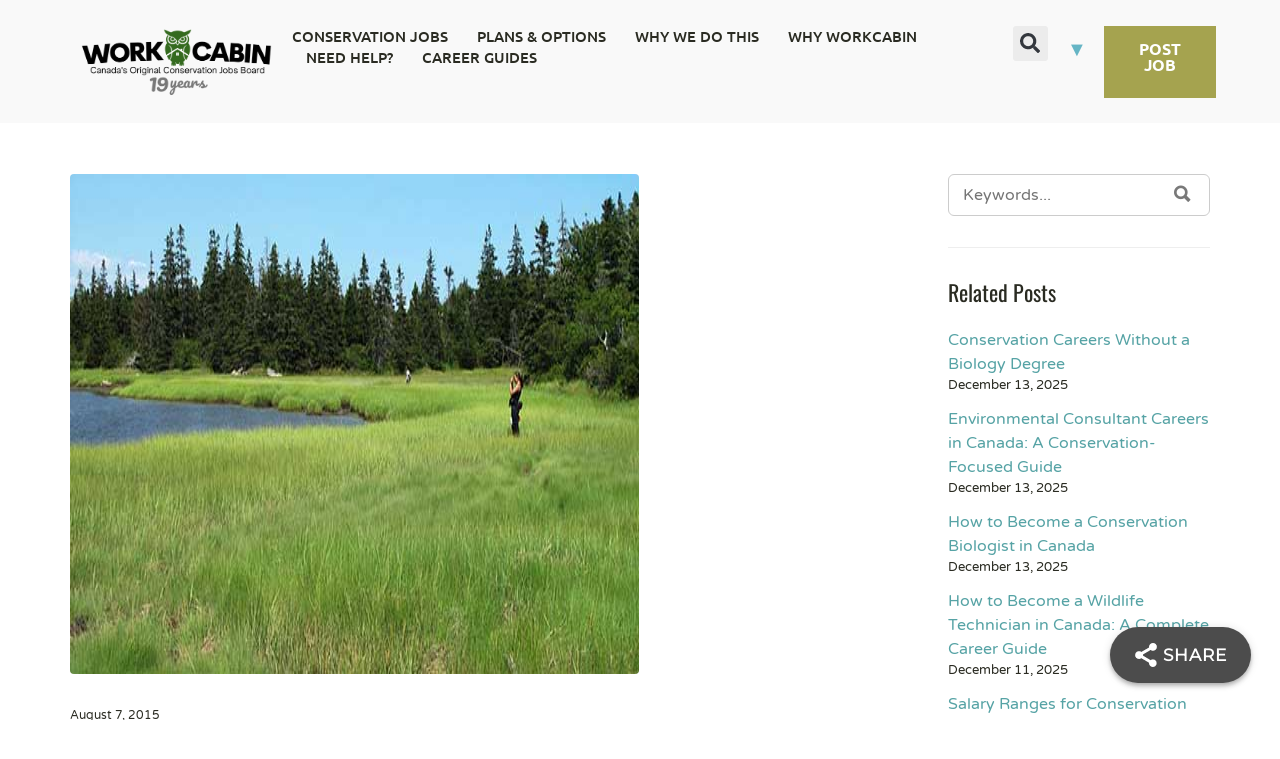

--- FILE ---
content_type: text/html; charset=UTF-8
request_url: https://www.workcabin.ca/3-important-environmental-skills-you-can-only-gain-through-hands-on-work/
body_size: 29724
content:
<!DOCTYPE html>
<html lang="en-US" prefix="og: https://ogp.me/ns#">
<head>
	<meta charset="UTF-8">
	<meta name="viewport" content="width=device-width, initial-scale=1.0, viewport-fit=cover" />			<style>img:is([sizes="auto" i], [sizes^="auto," i]) { contain-intrinsic-size: 3000px 1500px }</style>
	
<!-- Search Engine Optimization by Rank Math - https://rankmath.com/ -->
<title>3 important environmental skills you can only gain through hands-on work | WorkCabin, Conservation Jobs in Canada</title>
<meta name="description" content="Canada&#039;s premiere destination for career-track conservation jobs and internships since 2007..."/>
<meta name="robots" content="follow, index, max-snippet:-1, max-video-preview:-1, max-image-preview:large"/>
<link rel="canonical" href="https://www.workcabin.ca/3-important-environmental-skills-you-can-only-gain-through-hands-on-work/" />
<meta property="og:locale" content="en_US" />
<meta property="og:type" content="article" />
<meta property="og:title" content="3 important environmental skills you can only gain through hands-on work | WorkCabin, Conservation Jobs in Canada" />
<meta property="og:description" content="Canada&#039;s premiere destination for career-track conservation jobs and internships since 2007..." />
<meta property="og:url" content="https://www.workcabin.ca/3-important-environmental-skills-you-can-only-gain-through-hands-on-work/" />
<meta property="og:site_name" content="Workcabin - Canada\&#039;s Conservation Jobs Board" />
<meta property="article:publisher" content="http://www.facebook.com/WorkCabin" />
<meta property="article:tag" content="careers" />
<meta property="article:tag" content="Internships" />
<meta property="article:section" content="Field Stories" />
<meta property="og:updated_time" content="2015-08-07T20:42:25-04:00" />
<meta property="og:image" content="https://www.workcabin.ca/wp-content/uploads/2015/08/JamieNCC.jpg" />
<meta property="og:image:secure_url" content="https://www.workcabin.ca/wp-content/uploads/2015/08/JamieNCC.jpg" />
<meta property="og:image:width" content="569" />
<meta property="og:image:height" content="319" />
<meta property="og:image:alt" content="3 important environmental skills you can only gain through hands-on work" />
<meta property="og:image:type" content="image/jpeg" />
<meta property="article:published_time" content="2015-08-07T14:13:07-04:00" />
<meta property="article:modified_time" content="2015-08-07T20:42:25-04:00" />
<meta name="twitter:card" content="summary_large_image" />
<meta name="twitter:title" content="3 important environmental skills you can only gain through hands-on work | WorkCabin, Conservation Jobs in Canada" />
<meta name="twitter:description" content="Canada&#039;s premiere destination for career-track conservation jobs and internships since 2007..." />
<meta name="twitter:site" content="@workcabin" />
<meta name="twitter:creator" content="@workcabin" />
<meta name="twitter:image" content="https://www.workcabin.ca/wp-content/uploads/2015/08/JamieNCC.jpg" />
<meta name="twitter:label1" content="Written by" />
<meta name="twitter:data1" content="WorkCabin" />
<meta name="twitter:label2" content="Time to read" />
<meta name="twitter:data2" content="2 minutes" />
<script type="application/ld+json" class="rank-math-schema">{"@context":"https://schema.org","@graph":[{"@type":"Organization","@id":"https://www.workcabin.ca/#organization","name":"Workcabin.ca","url":"https://www.workcabin.ca","sameAs":["http://www.facebook.com/WorkCabin","https://twitter.com/workcabin"],"logo":{"@type":"ImageObject","@id":"https://www.workcabin.ca/#logo","url":"https://www.workcabin.ca/wp-content/uploads/2023/06/cropped-WC-Logo-2023.png","contentUrl":"https://www.workcabin.ca/wp-content/uploads/2023/06/cropped-WC-Logo-2023.png","caption":"Workcabin - Canada\\'s Conservation Jobs Board","inLanguage":"en-US","width":"426","height":"108"}},{"@type":"WebSite","@id":"https://www.workcabin.ca/#website","url":"https://www.workcabin.ca","name":"Workcabin - Canada\\'s Conservation Jobs Board","alternateName":"Workcabin.ca","publisher":{"@id":"https://www.workcabin.ca/#organization"},"inLanguage":"en-US"},{"@type":"ImageObject","@id":"https://www.workcabin.ca/wp-content/uploads/2015/08/JamieNCC.jpg","url":"https://www.workcabin.ca/wp-content/uploads/2015/08/JamieNCC.jpg","width":"569","height":"319","inLanguage":"en-US"},{"@type":"WebPage","@id":"https://www.workcabin.ca/3-important-environmental-skills-you-can-only-gain-through-hands-on-work/#webpage","url":"https://www.workcabin.ca/3-important-environmental-skills-you-can-only-gain-through-hands-on-work/","name":"3 important environmental skills you can only gain through hands-on work | WorkCabin, Conservation Jobs in Canada","datePublished":"2015-08-07T14:13:07-04:00","dateModified":"2015-08-07T20:42:25-04:00","isPartOf":{"@id":"https://www.workcabin.ca/#website"},"primaryImageOfPage":{"@id":"https://www.workcabin.ca/wp-content/uploads/2015/08/JamieNCC.jpg"},"inLanguage":"en-US"},{"@type":"Person","@id":"https://www.workcabin.ca/3-important-environmental-skills-you-can-only-gain-through-hands-on-work/#author","name":"WorkCabin","image":{"@type":"ImageObject","@id":"https://secure.gravatar.com/avatar/677231d257f6d8885e92ebdd190016c2?s=96&amp;d=mm&amp;r=g","url":"https://secure.gravatar.com/avatar/677231d257f6d8885e92ebdd190016c2?s=96&amp;d=mm&amp;r=g","caption":"WorkCabin","inLanguage":"en-US"},"worksFor":{"@id":"https://www.workcabin.ca/#organization"}},{"@type":"BlogPosting","headline":"3 important environmental skills you can only gain through hands-on work | WorkCabin, Conservation Jobs in","datePublished":"2015-08-07T14:13:07-04:00","dateModified":"2015-08-07T20:42:25-04:00","author":{"@id":"https://www.workcabin.ca/3-important-environmental-skills-you-can-only-gain-through-hands-on-work/#author","name":"WorkCabin"},"publisher":{"@id":"https://www.workcabin.ca/#organization"},"description":"Canada&#039;s premiere destination for career-track conservation jobs and internships since 2007...","name":"3 important environmental skills you can only gain through hands-on work | WorkCabin, Conservation Jobs in","@id":"https://www.workcabin.ca/3-important-environmental-skills-you-can-only-gain-through-hands-on-work/#richSnippet","isPartOf":{"@id":"https://www.workcabin.ca/3-important-environmental-skills-you-can-only-gain-through-hands-on-work/#webpage"},"image":{"@id":"https://www.workcabin.ca/wp-content/uploads/2015/08/JamieNCC.jpg"},"inLanguage":"en-US","mainEntityOfPage":{"@id":"https://www.workcabin.ca/3-important-environmental-skills-you-can-only-gain-through-hands-on-work/#webpage"}}]}</script>
<!-- /Rank Math WordPress SEO plugin -->

<link rel='dns-prefetch' href='//code.jquery.com' />
<link rel="alternate" type="application/rss+xml" title="WorkCabin &raquo; Feed" href="https://www.workcabin.ca/feed/" />
<link rel="alternate" type="application/rss+xml" title="WorkCabin &raquo; Comments Feed" href="https://www.workcabin.ca/comments/feed/" />
<link rel="alternate" type="application/rss+xml" title="WorkCabin &raquo; 3 important environmental skills you can only gain through hands-on work Comments Feed" href="https://www.workcabin.ca/3-important-environmental-skills-you-can-only-gain-through-hands-on-work/feed/" />
<script>
window._wpemojiSettings = {"baseUrl":"https:\/\/s.w.org\/images\/core\/emoji\/15.0.3\/72x72\/","ext":".png","svgUrl":"https:\/\/s.w.org\/images\/core\/emoji\/15.0.3\/svg\/","svgExt":".svg","source":{"concatemoji":"https:\/\/www.workcabin.ca\/wp-includes\/js\/wp-emoji-release.min.js?ver=64cad2509f013680ae709e1536bd7341"}};
/*! This file is auto-generated */
!function(i,n){var o,s,e;function c(e){try{var t={supportTests:e,timestamp:(new Date).valueOf()};sessionStorage.setItem(o,JSON.stringify(t))}catch(e){}}function p(e,t,n){e.clearRect(0,0,e.canvas.width,e.canvas.height),e.fillText(t,0,0);var t=new Uint32Array(e.getImageData(0,0,e.canvas.width,e.canvas.height).data),r=(e.clearRect(0,0,e.canvas.width,e.canvas.height),e.fillText(n,0,0),new Uint32Array(e.getImageData(0,0,e.canvas.width,e.canvas.height).data));return t.every(function(e,t){return e===r[t]})}function u(e,t,n){switch(t){case"flag":return n(e,"\ud83c\udff3\ufe0f\u200d\u26a7\ufe0f","\ud83c\udff3\ufe0f\u200b\u26a7\ufe0f")?!1:!n(e,"\ud83c\uddfa\ud83c\uddf3","\ud83c\uddfa\u200b\ud83c\uddf3")&&!n(e,"\ud83c\udff4\udb40\udc67\udb40\udc62\udb40\udc65\udb40\udc6e\udb40\udc67\udb40\udc7f","\ud83c\udff4\u200b\udb40\udc67\u200b\udb40\udc62\u200b\udb40\udc65\u200b\udb40\udc6e\u200b\udb40\udc67\u200b\udb40\udc7f");case"emoji":return!n(e,"\ud83d\udc26\u200d\u2b1b","\ud83d\udc26\u200b\u2b1b")}return!1}function f(e,t,n){var r="undefined"!=typeof WorkerGlobalScope&&self instanceof WorkerGlobalScope?new OffscreenCanvas(300,150):i.createElement("canvas"),a=r.getContext("2d",{willReadFrequently:!0}),o=(a.textBaseline="top",a.font="600 32px Arial",{});return e.forEach(function(e){o[e]=t(a,e,n)}),o}function t(e){var t=i.createElement("script");t.src=e,t.defer=!0,i.head.appendChild(t)}"undefined"!=typeof Promise&&(o="wpEmojiSettingsSupports",s=["flag","emoji"],n.supports={everything:!0,everythingExceptFlag:!0},e=new Promise(function(e){i.addEventListener("DOMContentLoaded",e,{once:!0})}),new Promise(function(t){var n=function(){try{var e=JSON.parse(sessionStorage.getItem(o));if("object"==typeof e&&"number"==typeof e.timestamp&&(new Date).valueOf()<e.timestamp+604800&&"object"==typeof e.supportTests)return e.supportTests}catch(e){}return null}();if(!n){if("undefined"!=typeof Worker&&"undefined"!=typeof OffscreenCanvas&&"undefined"!=typeof URL&&URL.createObjectURL&&"undefined"!=typeof Blob)try{var e="postMessage("+f.toString()+"("+[JSON.stringify(s),u.toString(),p.toString()].join(",")+"));",r=new Blob([e],{type:"text/javascript"}),a=new Worker(URL.createObjectURL(r),{name:"wpTestEmojiSupports"});return void(a.onmessage=function(e){c(n=e.data),a.terminate(),t(n)})}catch(e){}c(n=f(s,u,p))}t(n)}).then(function(e){for(var t in e)n.supports[t]=e[t],n.supports.everything=n.supports.everything&&n.supports[t],"flag"!==t&&(n.supports.everythingExceptFlag=n.supports.everythingExceptFlag&&n.supports[t]);n.supports.everythingExceptFlag=n.supports.everythingExceptFlag&&!n.supports.flag,n.DOMReady=!1,n.readyCallback=function(){n.DOMReady=!0}}).then(function(){return e}).then(function(){var e;n.supports.everything||(n.readyCallback(),(e=n.source||{}).concatemoji?t(e.concatemoji):e.wpemoji&&e.twemoji&&(t(e.twemoji),t(e.wpemoji)))}))}((window,document),window._wpemojiSettings);
</script>
<style id='wp-emoji-styles-inline-css'>

	img.wp-smiley, img.emoji {
		display: inline !important;
		border: none !important;
		box-shadow: none !important;
		height: 1em !important;
		width: 1em !important;
		margin: 0 0.07em !important;
		vertical-align: -0.1em !important;
		background: none !important;
		padding: 0 !important;
	}
</style>
<link rel='stylesheet' id='wp-block-library-css' href='https://www.workcabin.ca/wp-includes/css/dist/block-library/style.min.css?ver=64cad2509f013680ae709e1536bd7341' media='all' />
<style id='wp-block-library-inline-css'>
.wp-block-paragraph.is-style-my-custom-style { color: red; }
</style>
<style id='wp-block-library-theme-inline-css'>
.wp-block-audio :where(figcaption){color:#555;font-size:13px;text-align:center}.is-dark-theme .wp-block-audio :where(figcaption){color:#ffffffa6}.wp-block-audio{margin:0 0 1em}.wp-block-code{border:1px solid #ccc;border-radius:4px;font-family:Menlo,Consolas,monaco,monospace;padding:.8em 1em}.wp-block-embed :where(figcaption){color:#555;font-size:13px;text-align:center}.is-dark-theme .wp-block-embed :where(figcaption){color:#ffffffa6}.wp-block-embed{margin:0 0 1em}.blocks-gallery-caption{color:#555;font-size:13px;text-align:center}.is-dark-theme .blocks-gallery-caption{color:#ffffffa6}:root :where(.wp-block-image figcaption){color:#555;font-size:13px;text-align:center}.is-dark-theme :root :where(.wp-block-image figcaption){color:#ffffffa6}.wp-block-image{margin:0 0 1em}.wp-block-pullquote{border-bottom:4px solid;border-top:4px solid;color:currentColor;margin-bottom:1.75em}.wp-block-pullquote cite,.wp-block-pullquote footer,.wp-block-pullquote__citation{color:currentColor;font-size:.8125em;font-style:normal;text-transform:uppercase}.wp-block-quote{border-left:.25em solid;margin:0 0 1.75em;padding-left:1em}.wp-block-quote cite,.wp-block-quote footer{color:currentColor;font-size:.8125em;font-style:normal;position:relative}.wp-block-quote:where(.has-text-align-right){border-left:none;border-right:.25em solid;padding-left:0;padding-right:1em}.wp-block-quote:where(.has-text-align-center){border:none;padding-left:0}.wp-block-quote.is-large,.wp-block-quote.is-style-large,.wp-block-quote:where(.is-style-plain){border:none}.wp-block-search .wp-block-search__label{font-weight:700}.wp-block-search__button{border:1px solid #ccc;padding:.375em .625em}:where(.wp-block-group.has-background){padding:1.25em 2.375em}.wp-block-separator.has-css-opacity{opacity:.4}.wp-block-separator{border:none;border-bottom:2px solid;margin-left:auto;margin-right:auto}.wp-block-separator.has-alpha-channel-opacity{opacity:1}.wp-block-separator:not(.is-style-wide):not(.is-style-dots){width:100px}.wp-block-separator.has-background:not(.is-style-dots){border-bottom:none;height:1px}.wp-block-separator.has-background:not(.is-style-wide):not(.is-style-dots){height:2px}.wp-block-table{margin:0 0 1em}.wp-block-table td,.wp-block-table th{word-break:normal}.wp-block-table :where(figcaption){color:#555;font-size:13px;text-align:center}.is-dark-theme .wp-block-table :where(figcaption){color:#ffffffa6}.wp-block-video :where(figcaption){color:#555;font-size:13px;text-align:center}.is-dark-theme .wp-block-video :where(figcaption){color:#ffffffa6}.wp-block-video{margin:0 0 1em}:root :where(.wp-block-template-part.has-background){margin-bottom:0;margin-top:0;padding:1.25em 2.375em}
</style>
<style id='safe-svg-svg-icon-style-inline-css'>
.safe-svg-cover{text-align:center}.safe-svg-cover .safe-svg-inside{display:inline-block;max-width:100%}.safe-svg-cover svg{height:100%;max-height:100%;max-width:100%;width:100%}

</style>
<style id='classic-theme-styles-inline-css'>
/*! This file is auto-generated */
.wp-block-button__link{color:#fff;background-color:#32373c;border-radius:9999px;box-shadow:none;text-decoration:none;padding:calc(.667em + 2px) calc(1.333em + 2px);font-size:1.125em}.wp-block-file__button{background:#32373c;color:#fff;text-decoration:none}
</style>
<style id='global-styles-inline-css'>
:root{--wp--preset--aspect-ratio--square: 1;--wp--preset--aspect-ratio--4-3: 4/3;--wp--preset--aspect-ratio--3-4: 3/4;--wp--preset--aspect-ratio--3-2: 3/2;--wp--preset--aspect-ratio--2-3: 2/3;--wp--preset--aspect-ratio--16-9: 16/9;--wp--preset--aspect-ratio--9-16: 9/16;--wp--preset--color--black: #000000;--wp--preset--color--cyan-bluish-gray: #abb8c3;--wp--preset--color--white: #ffffff;--wp--preset--color--pale-pink: #f78da7;--wp--preset--color--vivid-red: #cf2e2e;--wp--preset--color--luminous-vivid-orange: #ff6900;--wp--preset--color--luminous-vivid-amber: #fcb900;--wp--preset--color--light-green-cyan: #7bdcb5;--wp--preset--color--vivid-green-cyan: #00d084;--wp--preset--color--pale-cyan-blue: #8ed1fc;--wp--preset--color--vivid-cyan-blue: #0693e3;--wp--preset--color--vivid-purple: #9b51e0;--wp--preset--gradient--vivid-cyan-blue-to-vivid-purple: linear-gradient(135deg,rgba(6,147,227,1) 0%,rgb(155,81,224) 100%);--wp--preset--gradient--light-green-cyan-to-vivid-green-cyan: linear-gradient(135deg,rgb(122,220,180) 0%,rgb(0,208,130) 100%);--wp--preset--gradient--luminous-vivid-amber-to-luminous-vivid-orange: linear-gradient(135deg,rgba(252,185,0,1) 0%,rgba(255,105,0,1) 100%);--wp--preset--gradient--luminous-vivid-orange-to-vivid-red: linear-gradient(135deg,rgba(255,105,0,1) 0%,rgb(207,46,46) 100%);--wp--preset--gradient--very-light-gray-to-cyan-bluish-gray: linear-gradient(135deg,rgb(238,238,238) 0%,rgb(169,184,195) 100%);--wp--preset--gradient--cool-to-warm-spectrum: linear-gradient(135deg,rgb(74,234,220) 0%,rgb(151,120,209) 20%,rgb(207,42,186) 40%,rgb(238,44,130) 60%,rgb(251,105,98) 80%,rgb(254,248,76) 100%);--wp--preset--gradient--blush-light-purple: linear-gradient(135deg,rgb(255,206,236) 0%,rgb(152,150,240) 100%);--wp--preset--gradient--blush-bordeaux: linear-gradient(135deg,rgb(254,205,165) 0%,rgb(254,45,45) 50%,rgb(107,0,62) 100%);--wp--preset--gradient--luminous-dusk: linear-gradient(135deg,rgb(255,203,112) 0%,rgb(199,81,192) 50%,rgb(65,88,208) 100%);--wp--preset--gradient--pale-ocean: linear-gradient(135deg,rgb(255,245,203) 0%,rgb(182,227,212) 50%,rgb(51,167,181) 100%);--wp--preset--gradient--electric-grass: linear-gradient(135deg,rgb(202,248,128) 0%,rgb(113,206,126) 100%);--wp--preset--gradient--midnight: linear-gradient(135deg,rgb(2,3,129) 0%,rgb(40,116,252) 100%);--wp--preset--font-size--small: 13px;--wp--preset--font-size--medium: 20px;--wp--preset--font-size--large: 36px;--wp--preset--font-size--x-large: 42px;--wp--preset--font-family--inter: "Inter", sans-serif;--wp--preset--font-family--cardo: Cardo;--wp--preset--spacing--20: 0.44rem;--wp--preset--spacing--30: 0.67rem;--wp--preset--spacing--40: 1rem;--wp--preset--spacing--50: 1.5rem;--wp--preset--spacing--60: 2.25rem;--wp--preset--spacing--70: 3.38rem;--wp--preset--spacing--80: 5.06rem;--wp--preset--shadow--natural: 6px 6px 9px rgba(0, 0, 0, 0.2);--wp--preset--shadow--deep: 12px 12px 50px rgba(0, 0, 0, 0.4);--wp--preset--shadow--sharp: 6px 6px 0px rgba(0, 0, 0, 0.2);--wp--preset--shadow--outlined: 6px 6px 0px -3px rgba(255, 255, 255, 1), 6px 6px rgba(0, 0, 0, 1);--wp--preset--shadow--crisp: 6px 6px 0px rgba(0, 0, 0, 1);}:where(.is-layout-flex){gap: 0.5em;}:where(.is-layout-grid){gap: 0.5em;}body .is-layout-flex{display: flex;}.is-layout-flex{flex-wrap: wrap;align-items: center;}.is-layout-flex > :is(*, div){margin: 0;}body .is-layout-grid{display: grid;}.is-layout-grid > :is(*, div){margin: 0;}:where(.wp-block-columns.is-layout-flex){gap: 2em;}:where(.wp-block-columns.is-layout-grid){gap: 2em;}:where(.wp-block-post-template.is-layout-flex){gap: 1.25em;}:where(.wp-block-post-template.is-layout-grid){gap: 1.25em;}.has-black-color{color: var(--wp--preset--color--black) !important;}.has-cyan-bluish-gray-color{color: var(--wp--preset--color--cyan-bluish-gray) !important;}.has-white-color{color: var(--wp--preset--color--white) !important;}.has-pale-pink-color{color: var(--wp--preset--color--pale-pink) !important;}.has-vivid-red-color{color: var(--wp--preset--color--vivid-red) !important;}.has-luminous-vivid-orange-color{color: var(--wp--preset--color--luminous-vivid-orange) !important;}.has-luminous-vivid-amber-color{color: var(--wp--preset--color--luminous-vivid-amber) !important;}.has-light-green-cyan-color{color: var(--wp--preset--color--light-green-cyan) !important;}.has-vivid-green-cyan-color{color: var(--wp--preset--color--vivid-green-cyan) !important;}.has-pale-cyan-blue-color{color: var(--wp--preset--color--pale-cyan-blue) !important;}.has-vivid-cyan-blue-color{color: var(--wp--preset--color--vivid-cyan-blue) !important;}.has-vivid-purple-color{color: var(--wp--preset--color--vivid-purple) !important;}.has-black-background-color{background-color: var(--wp--preset--color--black) !important;}.has-cyan-bluish-gray-background-color{background-color: var(--wp--preset--color--cyan-bluish-gray) !important;}.has-white-background-color{background-color: var(--wp--preset--color--white) !important;}.has-pale-pink-background-color{background-color: var(--wp--preset--color--pale-pink) !important;}.has-vivid-red-background-color{background-color: var(--wp--preset--color--vivid-red) !important;}.has-luminous-vivid-orange-background-color{background-color: var(--wp--preset--color--luminous-vivid-orange) !important;}.has-luminous-vivid-amber-background-color{background-color: var(--wp--preset--color--luminous-vivid-amber) !important;}.has-light-green-cyan-background-color{background-color: var(--wp--preset--color--light-green-cyan) !important;}.has-vivid-green-cyan-background-color{background-color: var(--wp--preset--color--vivid-green-cyan) !important;}.has-pale-cyan-blue-background-color{background-color: var(--wp--preset--color--pale-cyan-blue) !important;}.has-vivid-cyan-blue-background-color{background-color: var(--wp--preset--color--vivid-cyan-blue) !important;}.has-vivid-purple-background-color{background-color: var(--wp--preset--color--vivid-purple) !important;}.has-black-border-color{border-color: var(--wp--preset--color--black) !important;}.has-cyan-bluish-gray-border-color{border-color: var(--wp--preset--color--cyan-bluish-gray) !important;}.has-white-border-color{border-color: var(--wp--preset--color--white) !important;}.has-pale-pink-border-color{border-color: var(--wp--preset--color--pale-pink) !important;}.has-vivid-red-border-color{border-color: var(--wp--preset--color--vivid-red) !important;}.has-luminous-vivid-orange-border-color{border-color: var(--wp--preset--color--luminous-vivid-orange) !important;}.has-luminous-vivid-amber-border-color{border-color: var(--wp--preset--color--luminous-vivid-amber) !important;}.has-light-green-cyan-border-color{border-color: var(--wp--preset--color--light-green-cyan) !important;}.has-vivid-green-cyan-border-color{border-color: var(--wp--preset--color--vivid-green-cyan) !important;}.has-pale-cyan-blue-border-color{border-color: var(--wp--preset--color--pale-cyan-blue) !important;}.has-vivid-cyan-blue-border-color{border-color: var(--wp--preset--color--vivid-cyan-blue) !important;}.has-vivid-purple-border-color{border-color: var(--wp--preset--color--vivid-purple) !important;}.has-vivid-cyan-blue-to-vivid-purple-gradient-background{background: var(--wp--preset--gradient--vivid-cyan-blue-to-vivid-purple) !important;}.has-light-green-cyan-to-vivid-green-cyan-gradient-background{background: var(--wp--preset--gradient--light-green-cyan-to-vivid-green-cyan) !important;}.has-luminous-vivid-amber-to-luminous-vivid-orange-gradient-background{background: var(--wp--preset--gradient--luminous-vivid-amber-to-luminous-vivid-orange) !important;}.has-luminous-vivid-orange-to-vivid-red-gradient-background{background: var(--wp--preset--gradient--luminous-vivid-orange-to-vivid-red) !important;}.has-very-light-gray-to-cyan-bluish-gray-gradient-background{background: var(--wp--preset--gradient--very-light-gray-to-cyan-bluish-gray) !important;}.has-cool-to-warm-spectrum-gradient-background{background: var(--wp--preset--gradient--cool-to-warm-spectrum) !important;}.has-blush-light-purple-gradient-background{background: var(--wp--preset--gradient--blush-light-purple) !important;}.has-blush-bordeaux-gradient-background{background: var(--wp--preset--gradient--blush-bordeaux) !important;}.has-luminous-dusk-gradient-background{background: var(--wp--preset--gradient--luminous-dusk) !important;}.has-pale-ocean-gradient-background{background: var(--wp--preset--gradient--pale-ocean) !important;}.has-electric-grass-gradient-background{background: var(--wp--preset--gradient--electric-grass) !important;}.has-midnight-gradient-background{background: var(--wp--preset--gradient--midnight) !important;}.has-small-font-size{font-size: var(--wp--preset--font-size--small) !important;}.has-medium-font-size{font-size: var(--wp--preset--font-size--medium) !important;}.has-large-font-size{font-size: var(--wp--preset--font-size--large) !important;}.has-x-large-font-size{font-size: var(--wp--preset--font-size--x-large) !important;}
:where(.wp-block-post-template.is-layout-flex){gap: 1.25em;}:where(.wp-block-post-template.is-layout-grid){gap: 1.25em;}
:where(.wp-block-columns.is-layout-flex){gap: 2em;}:where(.wp-block-columns.is-layout-grid){gap: 2em;}
:root :where(.wp-block-pullquote){font-size: 1.5em;line-height: 1.6;}
</style>
<link rel='stylesheet' id='super-web-share-css' href='https://www.workcabin.ca/wp-content/plugins/super-web-share/public/css/super-web-share-public.min.css?ver=2.5.1' media='all' />
<link rel='stylesheet' id='theme-my-login-css' href='https://www.workcabin.ca/wp-content/plugins/theme-my-login/assets/styles/theme-my-login.min.css?ver=7.1.10' media='all' />
<link rel='stylesheet' id='woocommerce-layout-css' href='https://www.workcabin.ca/wp-content/plugins/woocommerce/assets/css/woocommerce-layout.css?ver=9.7.1' media='all' />
<link rel='stylesheet' id='woocommerce-smallscreen-css' href='https://www.workcabin.ca/wp-content/plugins/woocommerce/assets/css/woocommerce-smallscreen.css?ver=9.7.1' media='only screen and (max-width: 768px)' />
<style id='woocommerce-inline-inline-css'>
.woocommerce form .form-row .required { visibility: visible; }
</style>
<link rel='stylesheet' id='select2-css' href='https://www.workcabin.ca/wp-content/plugins/woocommerce/assets/css/select2.css?ver=9.7.1' media='all' />
<link rel='stylesheet' id='brands-styles-css' href='https://www.workcabin.ca/wp-content/plugins/woocommerce/assets/css/brands.css?ver=9.7.1' media='all' />
<link rel='stylesheet' id='job-alerts-frontend-css' href='https://www.workcabin.ca/wp-content/plugins/wp-job-manager-alerts/assets/dist/css/frontend.css?ver=3.2.0' media='all' />
<link rel='stylesheet' id='job-alerts-frontend-default-css' href='https://www.workcabin.ca/wp-content/plugins/wp-job-manager-alerts/assets/dist/css/frontend.default.css?ver=3.2.0' media='all' />
<link rel='stylesheet' id='jquery-ui-css' href='//code.jquery.com/ui/1.13.3/themes/smoothness/jquery-ui.min.css?ver=1.13.3' media='all' />
<link rel='stylesheet' id='jm-application-deadline-css' href='https://www.workcabin.ca/wp-content/plugins/wp-job-manager-application-deadline/assets/dist/css/frontend.css?ver=1.3.0' media='' />
<link rel='stylesheet' id='dashicons-css' href='https://www.workcabin.ca/wp-includes/css/dashicons.min.css?ver=64cad2509f013680ae709e1536bd7341' media='all' />
<link rel='stylesheet' id='wp-job-manager-applications-frontend-css' href='https://www.workcabin.ca/wp-content/plugins/wp-job-manager-applications/assets/dist/css/frontend.css?ver=3.2.0' media='all' />
<link rel='stylesheet' id='wp-job-manager-tags-frontend-css' href='https://www.workcabin.ca/wp-content/plugins/wp-job-manager-tags/assets/dist/css/frontend.css?ver=1.4.6' media='all' />
<link rel='stylesheet' id='wc-paid-listings-packages-css' href='https://www.workcabin.ca/wp-content/plugins/wp-job-manager-wc-paid-listings/assets/dist/css/packages.css?ver=3.0.3' media='all' />
<link rel='stylesheet' id='jobify-parent-css' href='https://www.workcabin.ca/wp-content/themes/jobify/style.css?ver=4.2.8' media='all' />
<style id='jobify-parent-inline-css'>
html,body.jobify-skin-2 .page-header,body.jobify-skin-2 ul.job_listings,body.jobify-skin-2 .woothemes-testimonial p,body.jobify-skin-2 #primary .job_listings form.job_filters .search_jobs,body.jobify-skin-2 .modal .registration-form,body.jobify-skin-2 .modal .woocommerce .woocommerce-customer-login .login,body.jobify-skin-2 .mfp-wrap.mfp-ready .mfp-content .modal .woocommerce-customer-login h2,body.jobify-skin-2 .mfp-wrap.mfp-ready .mfp-content .modal .registration-form.woocommerce form p,body.jobify-skin-2 .mfp-wrap.mfp-ready .mfp-content .modal h2.modal-title,body.jobify-skin-2 .woocommerce-error li,body.jobify-skin-2 .modal .woocommerce{background-color:##ffffff;}body,mark,input,textarea,select,.job_salary_sec p,body .chosen-container-single .chosen-single span,body .chosen-container-single .chosen-single div:before,body.jobify-skin-2 .woocommerce form.checkout.woocommerce-checkout .woocommerce-billing-fields p span.select2 span.select2-selection span.select2-selection__rendered,body.jobify-skin-2 .widget--home-testimonials .widget-title--home,body.jobify-skin-2 .widget--home-testimonials .widget-description--home{color:#2a2b22;}a,.job_listing-clickbox:hover{color:#56a3a5;}a:active,a:hover{color:#3d8a8c;}.site-header,body.jobify-skin-2 input[type=email],body.jobify-skin-2 input[type=password],body.jobify-skin-2 input[type=tel],.nav-menu--primary .sub-menu,body.jobify-skin-2 input[type=number],body.jobify-skin-2 input[type=search],body.jobify-skin-2 input[type=text],body.jobify-skin-2 .payment_methods li .payment_box,body.jobify-skin-2 select,body.jobify-skin-2 textarea,body.jobify-skin-2 .select2-container--default .select2-selection--single .select2-selection__rendered,body.jobify-skin-2 article .entry-content form.job-manager-form fieldset .field.account-sign-in,body.jobify-skin-2 article .entry-content form.job-manager-form fieldset.fieldset-job_category span.select2 span.select2-selection li.select2-search input,body.jobify-skin-2 article .entry-content form.job-manager-form fieldset.fieldset-job_category span.select2 .select2-selection--multiple,body.jobify-skin-2 .mce-container *,body.jobify-skin-2 .company-letters,body.jobify-skin-2 .woocommerce-info,body.jobify-skin-2 .woocommerce form.checkout.woocommerce-checkout .woocommerce-billing-fields p span.select2 span.select2-selection,body.jobify-skin-2 .woocommerce form.checkout.woocommerce-checkout .woocommerce-billing-fields p input,body.jobify-skin-2 .woocommerce .woocommerce-customer-login form.woocommerce-form.woocommerce-form-login p input,body.jobify-skin-2 .mfp-wrap.mfp-ready .mfp-content .modal .registration-form.woocommerce form p input,body.jobify-skin-2 .hero-search .search_jobs,body.jobify-skin-2 .input-text{background:#ffffff;}.site-title,.jobify-skin-2 header .site-branding h1.site-title span{color:blank;}.nav-menu--primary ul li.highlight > a,.nav-menu--primary ul li.login > a{border-color:#2a2b22;}.nav-menu--primary ul li.highlight > a:hover,.nav-menu--primary ul li.login > a:hover{color:#ffffff;background-color:#2a2b22;border-color:#2a2b22;}.search_jobs,.search_resumes,.cluster div,.job-type,.price-option__title,.entry-header__featured-image:hover .overlay,.widget_price_filter .ui-slider-horizontal .ui-slider-range,.jobify-skin-2 header ul#menu-primary .menu-item:hover a:before,.jobify-skin-2 header ul#menu-primary .menu-item:hover .sub-menu .menu-item a:hover:before,.jobify-skin-2 header ul#menu-primary .current_page_item a:after,body.jobify-skin-2 article .entry-content form.job-manager-form fieldset .field.account-sign-in a.button,body.jobify-skin-2 .blog-archive article.post .entry .entry-summary p a.button:hover,body.jobify-skin-2 .blog-archive .widget-area--sidebar aside.widget_search .wp-block-search .wp-block-search__button:hover,body.jobify-skin-2.single-post .content-area div.comments-area .comment-respond form.comment-form p.form-submit input#submitcomment:hover,body.jobify-skin-2 .woocommerce form.woocommerce-cart-form table.shop_table.cart tbody td.actions button.button:hover,body.jobify-skin-2 article .entry-content form.job-manager-form fieldset .field span.button:hover,body.jobify-skin-2 article .entry-content form.job-manager-form p input.button:hover,body.jobify-skin-3 .nav-menu--primary ul li.login > a:hover,body.jobify-skin-3 .company-sliders .woothemes-testimonial,body.jobify-skin-3 .widget-area--sidebar form.wp-block-search button.wp-block-search__button,body.jobify-skin-3 .job-stats li.job-stat strong,body.jobify-skin-3 .jobify_widget_testimonials .testimonial-slider-wrap .testimonials-list .slick-list p,body.jobify-skin-3 .jobify_testimonialWidget .testimonial-slider-wrap .testimonials-list .slick-list p{background-color:#66b5c5;}.jobify-skin-2 header ul#menu-primary .menu-item:hover a,.job_filters .search_jobs .filter_by_tag a.active,body.jobify-skin-2 .jobify_widget_blog_posts article header.entry-header h3.entry-title a:hover,.jobify-skin-2 header ul#menu-primary .current_page_item a,body.jobify-skin-2 .site-main .content-area ul.companies-overview li.company-group ul li a,body.jobify-skin-2 .site-main .content-area .company-letters a,body.jobify-skin-2 section.jobify_widget_testimonials .testimonials-list button.slick-arrow:hover:before,body.jobify-skin-2 .site-main aside.widget_products ul.product_list_widget li a,body.jobify-skin-2 article .entry-content #job-manager-job-dashboard table.job-manager-jobs tbody td.job_title>a,body.jobify-skin-2 article .entry-content form.job-manager-form fieldset small.description,body.jobify-skin-2 article .entry-content form.job-manager-form fieldset .field span.button,body.jobify-skin-2 article .entry-content form.job-manager-form p input.button,body.jobify-skin-2 article .entry-content #job-manager-job-dashboard table.job-manager-jobs tbody td.job_title ul.job-dashboard-actions li a:hover,body.jobify-skin-3 span.jobify_allow_spanTag,#wpjmr-submit-ratings .star-rating .dashicons,#wpjmr-submit-ratings .star-rating .dashicons-star-filled,.wpjmr-list-reviews .star-rating .dashicons,.wpjmr-list-reviews .star-rating .dashicons-star-filled,#wpjmr-submit-ratings .choose-rating .star.active,#wpjmr-submit-ratings .choose-rating .star.active~.star,#wpjmr-submit-ratings .choose-rating .star:hover,#wpjmr-submit-ratings .choose-rating .star:hover~.star,#wpjmr-submit-ratings .choose-rating .star{color:#66b5c5;}.cluster div:after,input:focus,.widget_price_filter .ui-slider .ui-slider-handle,.select2-container--default.select2-container--focus .select2-selection--multiple,body.jobify-skin-2 .woothemes-testimonial cite.woothemes-testimonial--individual__author img,body.jobify-skin-2 .blog-archive article.post .entry .entry-summary p a.button,body.jobify-skin-2 .blog-archive .widget-area--sidebar aside.widget_search .wp-block-search .wp-block-search__button,body.jobify-skin-2.single-post .content-area div.comments-area .comment-respond form.comment-form p.form-submit input#submitcomment,body.jobify-skin-2.woocommerce-shop ul.products li.product a.button.add_to_cart_button,body.jobify-skin-2 .woocommerce form.checkout.woocommerce-checkout div.woocommerce-checkout-review-order div.woocommerce-checkout-payment ul li,body.jobify-skin-2 .woocommerce .woocommerce-form-coupon-toggle .woocommerce-info,body.jobify-skin-2 ul.woocommerce-error li,body.jobify-skin-2 .woocommerce nav.woocommerce-MyAccount-navigation ul li.is-active a,body.jobify-skin-2 article .entry-content form.job-manager-form fieldset .field span.button,body.jobify-skin-2 article .entry-content form.job-manager-form p input.button,body.jobify-skin-3 .nav-menu--primary ul li.login > a,body.jobify-skin-3 .woocommerce .woocommerce-info,body.jobify-skin-3 .woocommerce-info,body.jobify-skin-3 .woocommerce-message,body.jobify-skin-3 .jobify_widget_jobs .recent-jobs ul.job_listings li.job_listing{border-color:#66b5c5;}ul.job_listings .job_listing:hover,.job_position_featured,li.type-resume:hover{box-shadow:inset 5px 0 0 #66b5c5;}.button,input[type=button],button,#submitcomment,#commentform input[type=submit],.widget--footer input[type=submit],.mfp-close-btn-in .mfp-close,input[name=wp_job_manager_send_application],input[name=wp_job_manager_edit_application],input[name=submit_bookmark],.add-favorite,.update-favorite,#rcp_submit,input[name=wp_job_manager_resumes_apply_with_resume],input[name=wp_job_manager_resumes_apply_with_resume_create],.wpcf7-submit,input[type=submit].ninja-forms-field,input[name=submit-job-alert],.hero-search .search_jobs>div input[type=submit],.hero-search .search_resumes>div input[type=submit],body.jobify-skin-2 .woocommerce .woocommerce-customer-login form.woocommerce-form.woocommerce-form-login p button.woocommerce-button:hover,body.jobify-skin-2 .mfp-wrap.mfp-ready .mfp-content .modal button.mfp-close:hover,body.jobify-skin-2 .mfp-wrap.mfp-ready .mfp-content .modal .registration-form.woocommerce form p.woocomerce-FormRow input.woocommerce-Button.button:hover,body.jobify-skin-2 .job_filters .search_jobs .filter_by_tag,.job_filters .search_jobs .filter_by_tag a{background-color:#66b5c5;border-color:transparent;color:#fff;}.button:hover,input[type=button]:hover,button:hover,.job-manager-pagination a:hover,.job-manager-pagination span:hover,.page-numbers:hover,#searchform button:hover,#searchform input[type=submit]:hover,#submitcomment:hover,#commentform input[type=submit]:hover,.page-numbers.current,.widget--footer input[type=submit]:hover,.mfp-close-btn-in .mfp-close:hover,input[name=wp_job_manager_send_application]:hover,input[name=wp_job_manager_edit_application]:hover,input[name=submit_bookmark]:hover,.add-favorite:hover,.update-favorite:hover,#rcp_submit:hover,input[name=wp_job_manager_resumes_apply_with_resume]:hover,input[name=wp_job_manager_resumes_apply_with_resume_create]:hover,.wpcf7-submit:hover,input[type=submit].ninja-forms-field:hover,input[name=submit-job-alert]:hover,.tp-caption .button:hover,body.jobify-skin-2 .button:hover,body.jobify-skin-2.woocommerce-shop ul.products li.product a.button.add_to_cart_button:hover,body.jobify-skin-2 .woocommerce form.woocommerce-cart-form table.shop_table.cart tbody td.actions button.button,body.jobify-skin-2 .woocommerce .cart-collaterals .cart_totals .wc-proceed-to-checkout a.checkout-button:hover,body.jobify-skin-2 .woocommerce form.checkout.woocommerce-checkout div.woocommerce-checkout-review-order .place-order button#place_order:hover,body.jobify-skin-2 .wp-block-search .wp-block-search__button,body.jobify-skin-2 .woocommerce .woocommerce-customer-login form.woocommerce-form.woocommerce-form-login p button.woocommerce-button,body.jobify-skin-2 .mfp-wrap.mfp-ready .mfp-content .modal button.mfp-close,body.jobify-skin-2 .mfp-wrap.mfp-ready .mfp-content .modal .registration-form.woocommerce form p.woocomerce-FormRow input.woocommerce-Button.button{background-color:transparent;color:#66b5c5;border-color:#66b5c5;}.button--type-inverted,.widget--home-video .button,.jobify-skin-2 header ul#menu-primary li.login a,.load_more_jobs strong,.load_more_resumes strong,.job-manager-form.wp-job-manager-bookmarks-form a.bookmark-notice,.job-manager-form.wp-job-manager-favorites-form a.favorite-notice{color:#66b5c5;border-color:#66b5c5;}.button--type-inverted:hover,.widget--home-video .button:hover,.jobify-skin-2 header ul#menu-primary li.login:hover a,body.jobify-skin-2 .load_more_jobs strong:hover,.load_more_resumes strong:hover,.job-manager-form.wp-job-manager-bookmarks-form a.bookmark-notice:hover,.job-manager-form.wp-job-manager-favorites-form a.favorite-notice:hover,body.jobify-skin-2 #primary .job_listings form.job_filters .search_jobs .search_submit input,body.jobify-skin-2 span.select2-container .select2-results ul li.select2-results__option--highlighted{background-color:#66b5c5;color:#fff;}.button--type-action,.button--type-secondary:hover,.single-product #content .single_add_to_cart_button,.checkout-button,#place_order,input[type=button].application_button,.application_button_link,input[type=button].resume_contact_button,body.jobify-skin-2 .woocommerce .cart-collaterals .cart_totals .wc-proceed-to-checkout a.checkout-button,body.jobify-skin-2 .woocommerce form.checkout.woocommerce-checkout div.woocommerce-checkout-review-order .place-order button#place_order,body.jobify-skin-2 .woocommerce .woocommerce-MyAccount-content .woocommerce-message{color:#a5a34f;background-color:transparent;border-color:#a5a34f;}.button--type-action:hover,.button--type-secondary,.single-product #content .single_add_to_cart_button:hover,.checkout-button:hover,#place_order:hover,input[type=button].application_button:hover,.application_button_link:hover,input[type=button].resume_contact_button:hover{background-color:#a5a34f;color:#ffffff;border-color:#a5a34f;}.button--color-white,.button--color-white.button--type-inverted:hover,.button--type-hover-white:hover{color:#2a2b22;background-color:#ffffff;border-color:#ffffff;}.button--color-white:hover,.button--color-white.button--type-inverted,.button--type-hover-inverted-white:hover{background-color:transparent;color:#ffffff;border-color:#ffffff;}body.jobify-skin-3.blog article.post.type-post,body.jobify-skin-3 form.job_filters ul.job_types,body.jobify-skin-3 .jobify_widget_stats .job-stats li.job-stat,body.jobify-skin-3 .jobify_statsWidget .job-stats li.job-stat,body.jobify-skin-3 ul.job_listings li.job_listing,body.jobify-skin-3 div#job-manager-job-dashboard table.job-manager-jobs tr,body.jobify-skin-3 .woocommerce .woocommerce-order,body.jobify-skin-3 .jobify_widget_blog_posts .content-grid header.entry-header{background-color:;}body{padding-top:110px;font-family:"Varela Round","Helvetica Neue",Helvetica,Arial,sans-serif;font-weight:normal;line-height:1.5;}.footer-cta,.footer-cta a,.footer-cta tel{color:#ffffff;}.footer-cta a.button:hover{color:#2a2b22 !important;}.footer-cta{background-color:#2a2b22;}.widget-title--footer,body.jobify-skin-2 footer.site-footer .footer-widgets aside.widget h3.widget-title,body.jobify-skin-2 .widget_block h2{color:#2a2b22;}.widget--footer a,body.jobify-skin-2 footer.site-footer .footer-widgets aside.widget ul li a{color:#d1d1d1;}.widget--footer,body.jobify-skin-2 footer.site-footer .footer-widgets aside.widget .textwidget{color:#2a2b22;}.footer-widgets{background-color:#62b3bc;}.copyright a,body.jobify-skin-2 .copyright a{color:#ffffff;}.copyright,body.jobify-skin-2 footer.site-footer .copyright .site-info{color:#ffffff;}.site-footer,body.jobify-skin-2 .site-footer{background-color:#f7f7f7;}.button,input[type=button],button,#submitcomment,#commentform input[type=submit],.widget--footer input[type=submit],input[name=wp_job_manager_send_application],input[name=wp_job_manager_edit_application],input[name=submit_bookmark],#rcp_submit,input[name=wp_job_manager_resumes_apply_with_resume],input[name=wp_job_manager_resumes_apply_with_resume_create],.wpcf7-submit,input[type=submit].ninja-forms-field,input[name=submit-job-alert],.hero-search .search_jobs>div input[type=submit],.hero-search .search_resumes>div input[type=submit],body.jobify-skin-3 .load_more_jobs strong{font-family:"Montserrat","Helvetica Neue",Helvetica,Arial,sans-serif;font-weight:bold;line-height:1.3;font-size:14px;}.entry-title{font-family:"Oswald","Helvetica Neue",Helvetica,Arial,sans-serif;font-weight:bold;line-height:1.3;}.widget-description.widget-description--home,.callout-feature-content p,.hero-search__content p{font-family:"Varela Round","Helvetica Neue",Helvetica,Arial,sans-serif;font-weight:normal;line-height:1.5;}.widget-title.widget-title--home,.callout-feature-title,.hero-search__title{font-family:"Varela Round","Helvetica Neue",Helvetica,Arial,sans-serif;font-weight:normal;line-height:1.3;}.entry-content .rcp_form input[type=email],.entry-content .rcp_form input[type=password],.entry-content .rcp_form input[type=text],.jobify-input,input[type=email],input[type=number],input[type=password],input[type=search],input[type=tel],input[type=text],select,textarea,body .chosen-container-single .chosen-single span,body .chosen-container .chosen-results li.active-result{font-family:"Varela Round","Helvetica Neue",Helvetica,Arial,sans-serif;font-weight:normal;line-height:1;font-size:16px;}.widget-title{font-family:"Oswald","Helvetica Neue",Helvetica,Arial,sans-serif;font-weight:normal;line-height:1.3;}.logged-in .modal .post--1 .entry-content{padding:30px;}.woocommerce ul.products li.product .onsale, .woocommerce-page ul.products li.product .onsale{background-color:#a5a34f;}.woocommerce .price ins,.woocommerce ul.product_list_widget ins{background-color:#66b5c5;}.single-product #content .woocommerce-tabs .tabs li.active a,.woocommerce-MyAccount-navigation-link.is-active a{color:#66b5c5;border-bottom:2px solid #66b5c5;}
@media screen and (min-width: 1200px){.nav-menu--primary ul li a,.nav-menu--primary li a,.nav-menu--primary ul li a:hover,.nav-menu--primary li a:hover,.primary-menu-toggle,.searchform--header__submit,.searchform--header__input,.jobify-skin-2 header ul#menu-primary .menu-item a,.jobify-skin-2 header ul#menu-primary .menu-item:hover .sub-menu .menu-item a{color:#2a2b22;}body{font-size:16px;}.entry-title{font-size:38px;}.widget-description.widget-description--home{font-size:16px;}.widget-title.widget-title--home{font-size:36px;}.page-header{font-family:"Oswald","Helvetica Neue",Helvetica,Arial,sans-serif;font-weight:bold;font-size:34px;line-height:1.3;}.widget-title{font-size:22px;}}
</style>
<link rel='stylesheet' id='chld_thm_cfg_child-css' href='https://www.workcabin.ca/wp-content/themes/jobify-child/style.css?ver=64cad2509f013680ae709e1536bd7341' media='all' />
<link rel='stylesheet' id='elementor-frontend-css' href='https://www.workcabin.ca/wp-content/plugins/elementor/assets/css/frontend.min.css?ver=3.33.6' media='all' />
<link rel='stylesheet' id='widget-image-css' href='https://www.workcabin.ca/wp-content/plugins/elementor/assets/css/widget-image.min.css?ver=3.33.6' media='all' />
<link rel='stylesheet' id='e-sticky-css' href='https://www.workcabin.ca/wp-content/plugins/elementor-pro/assets/css/modules/sticky.min.css?ver=3.33.2' media='all' />
<link rel='stylesheet' id='widget-nav-menu-css' href='https://www.workcabin.ca/wp-content/plugins/elementor-pro/assets/css/widget-nav-menu.min.css?ver=3.33.2' media='all' />
<link rel='stylesheet' id='widget-search-form-css' href='https://www.workcabin.ca/wp-content/plugins/elementor-pro/assets/css/widget-search-form.min.css?ver=3.33.2' media='all' />
<link rel='stylesheet' id='widget-social-icons-css' href='https://www.workcabin.ca/wp-content/plugins/elementor/assets/css/widget-social-icons.min.css?ver=3.33.6' media='all' />
<link rel='stylesheet' id='e-apple-webkit-css' href='https://www.workcabin.ca/wp-content/plugins/elementor/assets/css/conditionals/apple-webkit.min.css?ver=3.33.6' media='all' />
<link rel='stylesheet' id='widget-spacer-css' href='https://www.workcabin.ca/wp-content/plugins/elementor/assets/css/widget-spacer.min.css?ver=3.33.6' media='all' />
<link rel='stylesheet' id='widget-heading-css' href='https://www.workcabin.ca/wp-content/plugins/elementor/assets/css/widget-heading.min.css?ver=3.33.6' media='all' />
<link rel='stylesheet' id='elementor-post-35064-css' href='https://www.workcabin.ca/wp-content/uploads/elementor/css/post-35064.css?ver=1767816300' media='all' />
<link rel='stylesheet' id='elementor-post-35159-css' href='https://www.workcabin.ca/wp-content/uploads/elementor/css/post-35159.css?ver=1767816301' media='all' />
<link rel='stylesheet' id='elementor-post-35153-css' href='https://www.workcabin.ca/wp-content/uploads/elementor/css/post-35153.css?ver=1767816301' media='all' />
<link rel='stylesheet' id='elementor-gf-local-roboto-css' href='https://www.workcabin.ca/wp-content/uploads/elementor/google-fonts/css/roboto.css?ver=1739216140' media='all' />
<link rel='stylesheet' id='elementor-gf-local-robotoslab-css' href='https://www.workcabin.ca/wp-content/uploads/elementor/google-fonts/css/robotoslab.css?ver=1739216152' media='all' />
<link rel='stylesheet' id='elementor-gf-local-ubuntu-css' href='https://www.workcabin.ca/wp-content/uploads/elementor/google-fonts/css/ubuntu.css?ver=1739216162' media='all' />
<link rel='stylesheet' id='elementor-gf-local-inter-css' href='https://www.workcabin.ca/wp-content/uploads/elementor/google-fonts/css/inter.css?ver=1739216208' media='all' />
<link rel='stylesheet' id='elementor-gf-local-oswald-css' href='https://www.workcabin.ca/wp-content/uploads/elementor/google-fonts/css/oswald.css?ver=1739216172' media='all' />
<link rel='stylesheet' id='elementor-gf-local-poppins-css' href='https://www.workcabin.ca/wp-content/uploads/elementor/google-fonts/css/poppins.css?ver=1739216214' media='all' />
<script src="https://www.workcabin.ca/wp-includes/js/jquery/jquery.min.js?ver=3.7.1" id="jquery-core-js"></script>
<script src="https://www.workcabin.ca/wp-includes/js/jquery/jquery-migrate.min.js?ver=3.4.1" id="jquery-migrate-js"></script>
<script src="https://www.workcabin.ca/wp-content/plugins/woocommerce/assets/js/jquery-blockui/jquery.blockUI.min.js?ver=2.7.0-wc.9.7.1" id="jquery-blockui-js" data-wp-strategy="defer"></script>
<script id="wc-add-to-cart-js-extra">
var wc_add_to_cart_params = {"ajax_url":"\/wp-admin\/admin-ajax.php","wc_ajax_url":"\/?wc-ajax=%%endpoint%%","i18n_view_cart":"View cart","cart_url":"https:\/\/www.workcabin.ca\/cart\/","is_cart":"","cart_redirect_after_add":"no"};
</script>
<script src="https://www.workcabin.ca/wp-content/plugins/woocommerce/assets/js/frontend/add-to-cart.min.js?ver=9.7.1" id="wc-add-to-cart-js" defer data-wp-strategy="defer"></script>
<script src="https://www.workcabin.ca/wp-content/plugins/woocommerce/assets/js/js-cookie/js.cookie.min.js?ver=2.1.4-wc.9.7.1" id="js-cookie-js" data-wp-strategy="defer"></script>
<link rel="https://api.w.org/" href="https://www.workcabin.ca/wp-json/" /><link rel="alternate" title="JSON" type="application/json" href="https://www.workcabin.ca/wp-json/wp/v2/posts/1576" /><link rel="EditURI" type="application/rsd+xml" title="RSD" href="https://www.workcabin.ca/xmlrpc.php?rsd" />

<link rel='shortlink' href='https://www.workcabin.ca/?p=1576' />
<link rel="alternate" title="oEmbed (JSON)" type="application/json+oembed" href="https://www.workcabin.ca/wp-json/oembed/1.0/embed?url=https%3A%2F%2Fwww.workcabin.ca%2F3-important-environmental-skills-you-can-only-gain-through-hands-on-work%2F" />
<link rel="alternate" title="oEmbed (XML)" type="text/xml+oembed" href="https://www.workcabin.ca/wp-json/oembed/1.0/embed?url=https%3A%2F%2Fwww.workcabin.ca%2F3-important-environmental-skills-you-can-only-gain-through-hands-on-work%2F&#038;format=xml" />
<!-- Google tag (gtag.js) -->
<script async src="https://www.googletagmanager.com/gtag/js?id=G-Y1R5E19C4Z"></script>
<script>
  window.dataLayer = window.dataLayer || [];
  function gtag(){dataLayer.push(arguments);}
  gtag('js', new Date());

  gtag('config', 'G-Y1R5E19C4Z');
</script>
<!-- StarBox - the Author Box for Humans 3.5.3, visit: https://wordpress.org/plugins/starbox/ -->
<!-- /StarBox - the Author Box for Humans -->

<link rel='stylesheet' id='1a91af1b99-css' href='https://www.workcabin.ca/wp-content/plugins/starbox/themes/business/css/frontend.min.css?ver=3.5.3' media='all' />
<script src="https://www.workcabin.ca/wp-content/plugins/starbox/themes/business/js/frontend.min.js?ver=3.5.3" id="f47ef83a84-js"></script>
<link rel='stylesheet' id='13f762f2ac-css' href='https://www.workcabin.ca/wp-content/plugins/starbox/themes/admin/css/hidedefault.min.css?ver=3.5.3' media='all' />
        <style>
            				@font-face {
					font-family: Varela Round;
					src: url(https://www.workcabin.ca/wp-content/uploads/google_fonts/Varela_Round.ttf);
				}
								@font-face {
					font-family: Montserrat;
					src: url(https://www.workcabin.ca/wp-content/uploads/google_fonts/Montserrat.ttf);
				}
								@font-face {
					font-family: Oswald;
					src: url(https://www.workcabin.ca/wp-content/uploads/google_fonts/Oswald.ttf);
				}
				        </style>
    	<noscript><style>.woocommerce-product-gallery{ opacity: 1 !important; }</style></noscript>
	<meta name="generator" content="Elementor 3.33.6; features: e_font_icon_svg, additional_custom_breakpoints; settings: css_print_method-external, google_font-enabled, font_display-swap">
<style id='job_manager_colors'>
.job-type.term-8, .job-type.contract { background-color: #1b86b5; } 
.job-type.term-6, .job-type.full-time { background-color: #89dd2e; } 
.job-type.term-10, .job-type.internship { background-color: #22d6e2; } 
.job-type.term-7, .job-type.part-time { background-color: #1cbc2f; } 
.job-type.term-1834, .job-type.rfp { background-color: #d35b1f; } 
.job-type.term-55, .job-type.seasonal { background-color: #d1a71d; } 
.job-type.term-855, .job-type.university-study-research { background-color: #ceef26; } 
.job-type.term-54, .job-type.volunteer { background-color: #36af97; } 
</style>
			<style>
				.e-con.e-parent:nth-of-type(n+4):not(.e-lazyloaded):not(.e-no-lazyload),
				.e-con.e-parent:nth-of-type(n+4):not(.e-lazyloaded):not(.e-no-lazyload) * {
					background-image: none !important;
				}
				@media screen and (max-height: 1024px) {
					.e-con.e-parent:nth-of-type(n+3):not(.e-lazyloaded):not(.e-no-lazyload),
					.e-con.e-parent:nth-of-type(n+3):not(.e-lazyloaded):not(.e-no-lazyload) * {
						background-image: none !important;
					}
				}
				@media screen and (max-height: 640px) {
					.e-con.e-parent:nth-of-type(n+2):not(.e-lazyloaded):not(.e-no-lazyload),
					.e-con.e-parent:nth-of-type(n+2):not(.e-lazyloaded):not(.e-no-lazyload) * {
						background-image: none !important;
					}
				}
			</style>
					<style type="text/css">
				.site-title span {
			position: absolute;
			clip: rect(1px, 1px, 1px, 1px);
		}
				.site-branding,
		.site-description,
		.site-branding:hover {
			color: #fff;
			text-decoration: none;
		}
		</style>
		<style class='wp-fonts-local'>
@font-face{font-family:Inter;font-style:normal;font-weight:300 900;font-display:fallback;src:url('https://www.workcabin.ca/wp-content/plugins/woocommerce/assets/fonts/Inter-VariableFont_slnt,wght.woff2') format('woff2');font-stretch:normal;}
@font-face{font-family:Cardo;font-style:normal;font-weight:400;font-display:fallback;src:url('https://www.workcabin.ca/wp-content/plugins/woocommerce/assets/fonts/cardo_normal_400.woff2') format('woff2');}
</style>
<script type='text/javascript'>window.superWebShareFallback = {"superwebshare_fallback_enable":"enable","fallback_title":"Share","fallback_modal_background":"#32b3bc","fallback_layout":"1","fallback_twitter_via":"","fallback_text_color":"#3d3d3d","fallback_show_in_desktop":"false","fallback_social_networks":["facebook","twitter","linkedin","whatsapp"]} </script><link rel="icon" href="https://www.workcabin.ca/wp-content/uploads/2025/12/Untitled-design-2025-12-28T102241.354-100x100.png" sizes="32x32" />
<link rel="icon" href="https://www.workcabin.ca/wp-content/uploads/2025/12/Untitled-design-2025-12-28T102241.354-300x300.png" sizes="192x192" />
<link rel="apple-touch-icon" href="https://www.workcabin.ca/wp-content/uploads/2025/12/Untitled-design-2025-12-28T102241.354-300x300.png" />
<meta name="msapplication-TileImage" content="https://www.workcabin.ca/wp-content/uploads/2025/12/Untitled-design-2025-12-28T102241.354-300x300.png" />
		<style id="wp-custom-css">
			h1,h2,h3 {
	font-family: oswald; 
	font-weight:bold;}

div.map-wrapper {
	display:none !important;}

.job_filters ul.job_types li label {
	font-size:95%; }

	.job_filters ul.job_types { display:inline-block !important; border:none;}	

.job_filters ul.job_types li { padding:5px 10px; margin:5px 10px;border:none;}

.job_filters ul.job_types li input[type="checkbox"] {
width: 1em  height: 1rem;
accent-color: #A3D8E3 !important;    
}

.job_filters div.filter_wide {
	display:none !important;}

.job_filters div.search_categories {
	margin-left: 15px!important;}

div.showing_jobs {
	padding: 20px 30px;}

.search_resumes div {
	padding: 5px;}

.ehsidebuttons a.view-video {
	display: none;}

div.ehjobsingle {
	margin: 10%; 
	margin-top: 3%; 
	padding-bottom:3%;}

.ehjobsingle h1.page-title {
	font-size: 4vw; 
	font-weight:bold; 
	margin:0 !important; 
	padding-left:20px; }

.ehjobsingle div.ehpageheader {
	border-bottom: solid 2px #d1d1d1;
	background-color: #fff;
	padding : 10px;}

div.ehjobdesc {padding: 0 20px;}
h2.job-overview-title {
	font-size: 25px;
	font-weight:bold;}

.job-company-about h2 {
	font-size: 22px;}

div.job_listing-company-description div {
	background: #f7f7f7; 
	padding: 20px; 
	border-radius: 20px; 
	margin-bottom: 40px;}

div.ehrelated {
	padding: 50px 20px; 
	border-top: solid 1px #d1d1d1;  
	background: #fafafa;
	border-radius: 20px;}

div.ehjobsidebar {
	text-align:center;}

div.ehjobsidebar div.ehcompany {
	border: solid 1px #DCDCDC; 
	background: #F8F8F8; 
	padding:20px; 
	border-radius: 20px; 
	margin-bottom: 50px;}

.ehcompany div.ehlogo {
	padding: 10px 40px; 
	padding-bottom:0px;}

.ehcompany h3 {
	line-height:120%; 
	padding:0; 
	margin: 0;}

.ehcompany h6 {
	line-height:140%; 
	padding:15px; 
	margin: 25px 0 ; 
	background: #fff; 
	border-radius: 10px; 
	font-size: 90%}

div.jobify_widget_job_categories {
	padding-bottom:20px; 
	margin:0;}

div.jobify_widget_job_application_deadline {
	padding-bottom:0;}

a.ehview-video {
	padding:3px 7px;}

.ehcompany h3.widget-title {
	text-align: center; 
	padding:10px;}

div.ehprofilebutton {
	margin:30px 0;}

.ehprofilebutton a {
	margin: 30px 0;
	padding:10px 20px; 
	width:100%; 
	background: #333; 
	border-radius: 10px; 
	font-size: 16px; 
	font-weight:bold; 
	text-align:center; 
	font-family:Oswald; 
	color:#fff;}

.widget--job_listing h3 {
	text-align: left;} 

img.company_logo {
	margin-bottom:-20px !important;}

p.job_tags span {
	font-size:110%; 
	font-weight: bold; 
	background: #66b5c5; 
	Padding: 5px 15px; 
	border-radius: 5px;
	margin-left: 15px; 
	color: #fff;}

p.job_tags {
	font-size:100%; 
	font-weight: bold;}

div.ehjobmeta {
	border: solid 1px #DCDCDC; background: #F8F8F8; 
	margin-top: 30px; 
	padding:20px; 
	margin-bottom:0px; 
	border-radius: 20px;}

.ehjobmeta div.ehjobcat {
	padding-top: 8px;}

.ehjobmeta li.ehmetacompany {
	font-weight:bold; 
	padding-left: 0px; 
	font-size: 120%; 
	text-transform: uppercase;}

div.job_application a.button {
	margin: 20px 0; 
	color:#fff; 
	background: #a5a34f; 
	font-size: 120%;
	border-radius: 15px;}

div.job_application a.button:hover {
	background: #333;}

div.ehpageheader {
	border-bottom:solid 1px #777; 
	text-align:left ; 
	border-top: solid 14px #66b5c5;}

.ehpageheader h1 {
	font-size:45px; 
	font-weight: bold !important; 
	text-transform:uppercase; 
	line-height: 120%;}

.ehpageheader span {
	background: #333; 
	color:#fff; 
	padding: 5px 8px; 
	border-radius: 4px;
	margin-bottom: 60px;}

div.ehjobcompanyabout {
	background: #F8F8F8; 
	padding: 30px 50px; 
	border-radius: 14px; 
	margin-bottom:50px;}

div.ehcompanyprofileinfo img {
	width: 100%;}

.ehpageheader div.jobify_widget_job_company_logo {
	text-align: center; 
	margin-top: 40px; 
	margin-bottom: 35px;}

.ehpageheader div.jobify_widget_job_company_logo img {
	max-height:170px;
	max-width:300px;}

.ehpageheader div.job_listings {
	margin-bottom: 70px;}

.ehblogimg img {
	height:500px;}

h3.ehresume li.job-title, h3.ehresume li.location {
	font-size: 110%; 
	font-weight: bold;}

.ehresumecontent h2.widget-title {
	text-transform: uppercase;}

.ehresumecontent div.related-jobs {
	border-top:solid 3px #66b5c5; 
	padding-top:40px; 
	margin-top: 50px;}
 
.job-dashboard-action-edit:before, .job-dashboard-action-mark_filled:before, .job-dashboard-action-relist:before,.job-dashboard-action-mark_not_filled:before, .job-dashboard-action-delete:before {
	content: none !important;}

span.show-password-input {
	display:none !important;}

.woocommerce-MyAccount-content p {
	display:none;}

.woocommerce-MyAccount-navigation ul, a.job-dashboard-action-duplicate, a.job-dashboard-action-continue,input.save_draft  {
	display:none;}

.resume-manager-resumes th.candidate-location, .resume-manager-resumes  td.candidate-location {
	display:none;}

#resume_preview div.related-jobs  {
	display:none;}

.job-manager-bookmarks img {
	margin: 15px !important;}

.job-manager-bookmarks td a {
	font-size: 120%; 
	font-weight: bold; 
	color:black;}

.job-manager-bookmarks td  a.job-manager-bookmark-action-delete {
	font-size: 90%; 
	font-weight: normal;}

.resume-manager-resumes td.resume-title a {
	font-weight:bold;}

form.resume_filters {
	margin-bottom: 30px;}

li.resume div {vertical-align:top;}
.resume-meta li.resume-category {
	font-size: 90%;}

.resume-meta li.resume-date {
	color:#6EC1E4;}

.resume-candidate div.resume-candidate-title {
	color: #A5A34F;}

#job_package_selection h2 {
	font-size: 2em; 
	font-weight:bold;}

.job_packages li.package-section {
	font-size: 1.4em; 
	font-weight: bold;
	font-family:Oswald; 
	line-height: 3em;} 

li.ehpackage bdi {
	font-size: 120%;}

ul.job_packages li.user-job-package {
	background: #f0f0f0 !important;}

.ehpackage label {
	font-size: 1.2em; 
	color: #A5A34F;
	line-height: 2em;}

.ehpackage div.packagedescription {
	font-size: 90%; 
	padding-top:1em; 
	width:80%;}

div.job_listing_packages {
	margin-bottom: 40px;}

li.ehpackage {
	padding: 30px 40px !important;}

form#job_preview div.single_job_listing {
	padding:0!important; 
	margin:0!important;}

form#job_preview ul.job-listing-meta li {
	font-size: 90%;}

form#job_preview ul.job-listing-meta li span {
	padding:5px;}

.page-id-32635 div.ehrelated {
	display:none;}

fieldset.fieldset-job_flexibility label.jmfe-checklist-label {
	padding:10px 10px 5px 0; 
	text-transform:capitalize; 
	font-weight:normal;} 

div#jmfe-wrap-job_flexibility {
	background:#444; 
	padding: 3px 10px;
	border-radius: 5px;
	text-transform: uppercase; 
	font-size: 11px;
	font-weight:bold; 
	color:#fff;} 

.ehmeta li.ehfirst {
	padding-left: 0;}

.ehmeta li span {
	padding: 2px 8px;}

div.ehtype {
	padding: 10px 0;}

ul.job_listings {
	border: none !important;
	background: none;}

.job_listings li.job_position_featured {
	box-shadow: rgba(100, 100, 111, 0.2) 0px 7px 29px 0px; 
	padding:40px 30px 30px 40px !important;   
	overflow: hidden; 	
	border-right:solid 4px #555;
	margin: 15px 0px; 
	border-radius: 5px; 	
	background: rgba(255,255,255,0.5); }

.joblistings div.ehjoblist {
	display: table;  
	width: 100%;
}

.joblistings div.ehjoblist div.job_listing-logo,.joblistings div.ehjoblist div.job_listing-about {
	display: table-cell; 
	vertical-align: top !important;}

.joblistings div.ehjoblist div.job_listing-about div, .ehjoblist div.job_listing-position, .ehjoblist div.job_listing-logo {
	vertical-align: top;	
}

.ehjoblist div.job_listing-meta {
	text-align:right;
}

.ehjoblist div.job_listing-location {width:100%;}

.job_listings div.ehlistbottom {
	padding-left: 110px;
}

.job_listings li.job_listing {
	padding:30px 30px 15px 40px; border:solid 1px #ebebeb;}

.job_listings li.job_listing h3.job_listing-title {
	font-size: 130%;
	font-family:'Oswald'; 
	font-weight:bold;}

ul.job_listings li.application-deadline, ul.job_listings li.application-deadline label {
	font-size: 80%;}

ul.job_listings ul.job_listing-meta li {
	text-align:ceter !important; padding:0;}

.job_listings li.job_position_featured:before {
	content: "FEATURED";
	font-family:Montserrat;
	font-size:10px;
	letter-spacing:1px;
	font-weight:bold;
	color: #95cdcf;
 position: absolute;
transform: rotate(-45deg);
    transform-origin: 0% 0%;
  background-color: #333;
    border-radius:0px;
	 margin-top: 20px;
    margin-left: -50px;
  width: 100px;
  height: 15px;
	text-align:center;
}



.job_listings  li {
	padding-left: 50px;}

li.job_listing  a.job-category {
	background:#a8d8e3; 
	padding: 5px 10px;
	border-radius: 5px;
font-size: 90%;
margin: 2px; line-height:230%;}

li.job_listing div.ehlevel span {
	background:#dee8d1; padding: 5px 10px;border-radius: 5px;
font-size: 90%;
margin: 2px; line-height:230%;}

ul.job_listings div.job_listing__column span.ehsal {
	border: solid 1px #666; 
	background:#fff; 
	padding: 5px 10px;
	border-radius: 5px; 
	margin:10px 0;}

ul.job_listings div.job_listing__column div.jobify_widget_job_tags {
	margin:10px 0;}

ul.job_listings div.job_listing-meta {
	float:right;}

li.application-deadline {
	margin:0 !important; 
	padding: 0 !important; 
	min-width:140px;}

ul.job_listings div.jobify_widget_job_tags {
	padding: 0 !important; 
	margin-top:10px; 
	padding-left:5px; }

ul.job_listings  div.ehltype {
	display: inline-block;}

li.job_listing div.ehlevel, li.job_listing div.ehcat {
	display: inline-block;}

div.ehcatlevel {
	margin-top: 30px;}

li.job_listing div.jobify_widget_job_categories {
	border:none !important; padding:0 !important; }

li.job_listing div.jobify_widget_job_tags a{
	display:block !important;
}

.job_listings li div.job_listing-logo img {
	padding-top:10px;}

div.job_listing-about {
	padding-left:30px;}

.job_listing-about div.job_listing-company {
	text-transform: uppercase;}

button.ehserchbutton  {
	border:solid 2px white;  padding:10px 40px; 
	background: #DFE7C6D6; color:#222;}

button.ehserchbutton:hover{
	background: #fff; 
	border-color:#DFE7C6D6;} 

.ehdropdown {
	position: relative;
  display: inline-block;
	padding-top: 15px; }

.ehdropdown-content {
  display: none;
  position: absolute;
  background-color: #f9f9f9;
  min-width: 180px;
  box-shadow: 0px 5px 5px 0px rgba(0,0,0,0.2);
  padding: 6px 6px;
  z-index: 1; }

.ehdropdown-content ul {list-style-type:none;margin: 0!important; padding: 0!important;}

.ehdropdown:hover .ehdropdown-content {
  display: block; }

div.ehsearchform {width:100%; text-align: center;}
.ehsearchform div {display:inline-block; padding: 10px; }

.ehsearchform div.ehkey {width:35%; }
.ehsearchform div.ehcat,.ehsearchform div.ehreg, div.ehsub {width:23%; }

@media only screen and (min-width: 992px) {
	.ehsearchform div.ehkey,	.ehsearchform div.ehcat,
		.ehsearchform div.ehreg,
		.ehsearchform div.ehsub {width:auto;}	
}


@media only screen and (min-width: 768px) and (max-width: 991px){
.job_listings div.ehlistbottom {
	padding-left: 0px;
}
		.job_filters ul.job_types li { padding:5px 10px; margin:5px 10px; width:auto !important; font-size: 100%; border:none;}
	
}

@media only screen and (min-width: 100px) and (max-width: 767px) {
	.ehsearchform div.ehkey,	.ehsearchform div.ehcat,
		.ehsearchform div.ehreg,
		.ehsearchform div.ehsub {width:auto;}	
.job_listings div.ehlistbottom {
	padding-left: 0px;
}
		.job_filters ul.job_types li { padding:10px !important; margin:10px; width: auto !important; font-size: 100%;display:inline; line-height:150%; border:none;}
	
	.job_filters ul.job_types { padding:15px 0;}

}	

div.ehexcerpt {border-top: solid 1px #e3e3e1;margin-top: 5px; margin-bottom:0px;}
span.ehexcerpthi {font-size: 80%; padding:2px; background: #f7f7f5;}
span.ehexcerptc {font-size: 90%;  padding:2px; font-weight:light;}

.job-tags-list {
    list-style-type: none;
    padding-top: 10px; 
	margin: 0;}
.job-tags-list li.job-tag {padding:2px 5px; margin:1px; margin-left:-40px; font-size: 90%; background:#fff; border-radius: 5px; border:solid 1px #DFE7C6D6;}

.acf-field-message div label {
	font-family:Oswald !important;
  font-size: 24px;
  font-weight: 600;
	color:#A5A34F;
  display: block;
	text-transform: none !important;
}
div.acf-field-message label {margin: 30px 0 15px 0 !important;}
div.acf-label label {padding: 10px 0 1px 0 !important; font-weight: 600;font-family:Ubuntu;}
.acf-input p.description {font-size: 80%;}
.acf-true-false span.message {text-transform: none !important; }
div.acf-true-false {padding-bottom:20px  !important;}

button.fea-submit-button {margin-top:30px; font-size: 27px; letter-spacing:1px; font-weight:bold !important;}

		</style>
		<style id="kirki-inline-styles"></style></head>
<body class="post-template-default single single-post postid-1576 single-format-standard wp-custom-logo wp-embed-responsive theme-jobify woocommerce-no-js single-listing-style-side single-resume-style-side wp-job-manager-categories-enabled wp-job-manager-categories-multi-enabled wp-resume-manager-categories-enabled wp-resume-manager-categories-multi-enabled wp-job-manager wp-job-manager-applications woocommerce geo-my-wp nav-menu-break-large fixed-header jobify-child elementor-default elementor-kit-35064">
		<header data-elementor-type="header" data-elementor-id="35159" class="elementor elementor-35159 elementor-location-header" data-elementor-post-type="elementor_library">
			<div class="elementor-element elementor-element-4568b60d e-con-full elementor-hidden-desktop elementor-hidden-tablet e-flex e-con e-parent" data-id="4568b60d" data-element_type="container" data-settings="{&quot;background_background&quot;:&quot;classic&quot;,&quot;sticky&quot;:&quot;top&quot;,&quot;sticky_on&quot;:[&quot;desktop&quot;,&quot;tablet&quot;,&quot;mobile&quot;],&quot;sticky_offset&quot;:0,&quot;sticky_effects_offset&quot;:0,&quot;sticky_anchor_link_offset&quot;:0}">
				<div class="elementor-element elementor-element-4a56875 elementor-widget__width-initial elementor-widget-tablet__width-initial elementor-widget-mobile__width-initial elementor-widget elementor-widget-theme-site-logo elementor-widget-image" data-id="4a56875" data-element_type="widget" data-widget_type="theme-site-logo.default">
											<a href="https://www.workcabin.ca">
			<img fetchpriority="high" width="512" height="189" src="https://www.workcabin.ca/wp-content/uploads/2026/01/cropped-WorkCabin-Logo-14.png" class="attachment-full size-full wp-image-44273" alt="WorkCabin Canada&#039;s Original Conservation Jobs Board" srcset="https://www.workcabin.ca/wp-content/uploads/2026/01/cropped-WorkCabin-Logo-14.png 512w, https://www.workcabin.ca/wp-content/uploads/2026/01/cropped-WorkCabin-Logo-14-500x185.png 500w, https://www.workcabin.ca/wp-content/uploads/2026/01/cropped-WorkCabin-Logo-14-300x111.png 300w" sizes="(max-width: 512px) 100vw, 512px" />				</a>
											</div>
				</div>
		<header class="elementor-element elementor-element-7d77b27b e-con-full elementor-hidden-tablet elementor-hidden-mobile e-flex e-con e-parent" data-id="7d77b27b" data-element_type="container" data-settings="{&quot;background_background&quot;:&quot;classic&quot;,&quot;sticky&quot;:&quot;top&quot;,&quot;position&quot;:&quot;absolute&quot;,&quot;sticky_on&quot;:[&quot;desktop&quot;,&quot;tablet&quot;,&quot;mobile&quot;],&quot;sticky_offset&quot;:0,&quot;sticky_effects_offset&quot;:0,&quot;sticky_anchor_link_offset&quot;:0}">
				<div class="elementor-element elementor-element-69972571 elementor-widget__width-initial elementor-widget elementor-widget-theme-site-logo elementor-widget-image" data-id="69972571" data-element_type="widget" data-widget_type="theme-site-logo.default">
											<a href="https://www.workcabin.ca">
			<img fetchpriority="high" width="512" height="189" src="https://www.workcabin.ca/wp-content/uploads/2026/01/cropped-WorkCabin-Logo-14.png" class="attachment-full size-full wp-image-44273" alt="WorkCabin Canada&#039;s Original Conservation Jobs Board" srcset="https://www.workcabin.ca/wp-content/uploads/2026/01/cropped-WorkCabin-Logo-14.png 512w, https://www.workcabin.ca/wp-content/uploads/2026/01/cropped-WorkCabin-Logo-14-500x185.png 500w, https://www.workcabin.ca/wp-content/uploads/2026/01/cropped-WorkCabin-Logo-14-300x111.png 300w" sizes="(max-width: 512px) 100vw, 512px" />				</a>
											</div>
				<div class="elementor-element elementor-element-53c9ae99 elementor-nav-menu--stretch elementor-nav-menu--dropdown-mobile elementor-nav-menu__align-start elementor-widget__width-auto elementor-nav-menu__text-align-aside elementor-nav-menu--toggle elementor-nav-menu--burger elementor-widget elementor-widget-nav-menu" data-id="53c9ae99" data-element_type="widget" data-settings="{&quot;full_width&quot;:&quot;stretch&quot;,&quot;submenu_icon&quot;:{&quot;value&quot;:&quot;&lt;i aria-hidden=\&quot;true\&quot; class=\&quot;\&quot;&gt;&lt;\/i&gt;&quot;,&quot;library&quot;:&quot;&quot;},&quot;layout&quot;:&quot;horizontal&quot;,&quot;toggle&quot;:&quot;burger&quot;}" data-widget_type="nav-menu.default">
								<nav aria-label="Menu" class="elementor-nav-menu--main elementor-nav-menu__container elementor-nav-menu--layout-horizontal e--pointer-underline e--animation-fade">
				<ul id="menu-1-53c9ae99" class="elementor-nav-menu"><li class="verified-jobs menu-item menu-item-type-post_type menu-item-object-page menu-item-15364"><a href="https://www.workcabin.ca/jobs/" class="elementor-item">CONSERVATION JOBS</a></li>
<li class="menu-item menu-item-type-post_type menu-item-object-page menu-item-15366"><a href="https://www.workcabin.ca/about/pricing/" class="elementor-item">PLANS &#038; OPTIONS</a></li>
<li class="menu-item menu-item-type-post_type menu-item-object-page menu-item-15365"><a href="https://www.workcabin.ca/about/" class="elementor-item">WHY WE DO THIS</a></li>
<li class="menu-item menu-item-type-post_type menu-item-object-page menu-item-39569"><a href="https://www.workcabin.ca/about/why-workcabin/" class="elementor-item">WHY WORKCABIN</a></li>
<li class="menu-item menu-item-type-post_type menu-item-object-page menu-item-38953"><a href="https://www.workcabin.ca/about/commonquestions/" class="elementor-item">NEED HELP?</a></li>
<li class="menu-item menu-item-type-post_type menu-item-object-page menu-item-15368"><a href="https://www.workcabin.ca/blog/" class="elementor-item">Career Guides</a></li>
</ul>			</nav>
					<div class="elementor-menu-toggle" role="button" tabindex="0" aria-label="Menu Toggle" aria-expanded="false">
			<svg aria-hidden="true" role="presentation" class="elementor-menu-toggle__icon--open e-font-icon-svg e-eicon-menu-bar" viewBox="0 0 1000 1000" xmlns="http://www.w3.org/2000/svg"><path d="M104 333H896C929 333 958 304 958 271S929 208 896 208H104C71 208 42 237 42 271S71 333 104 333ZM104 583H896C929 583 958 554 958 521S929 458 896 458H104C71 458 42 487 42 521S71 583 104 583ZM104 833H896C929 833 958 804 958 771S929 708 896 708H104C71 708 42 737 42 771S71 833 104 833Z"></path></svg><svg aria-hidden="true" role="presentation" class="elementor-menu-toggle__icon--close e-font-icon-svg e-eicon-close" viewBox="0 0 1000 1000" xmlns="http://www.w3.org/2000/svg"><path d="M742 167L500 408 258 167C246 154 233 150 217 150 196 150 179 158 167 167 154 179 150 196 150 212 150 229 154 242 171 254L408 500 167 742C138 771 138 800 167 829 196 858 225 858 254 829L496 587 738 829C750 842 767 846 783 846 800 846 817 842 829 829 842 817 846 804 846 783 846 767 842 750 829 737L588 500 833 258C863 229 863 200 833 171 804 137 775 137 742 167Z"></path></svg>		</div>
					<nav class="elementor-nav-menu--dropdown elementor-nav-menu__container" aria-hidden="true">
				<ul id="menu-2-53c9ae99" class="elementor-nav-menu"><li class="verified-jobs menu-item menu-item-type-post_type menu-item-object-page menu-item-15364"><a href="https://www.workcabin.ca/jobs/" class="elementor-item" tabindex="-1">CONSERVATION JOBS</a></li>
<li class="menu-item menu-item-type-post_type menu-item-object-page menu-item-15366"><a href="https://www.workcabin.ca/about/pricing/" class="elementor-item" tabindex="-1">PLANS &#038; OPTIONS</a></li>
<li class="menu-item menu-item-type-post_type menu-item-object-page menu-item-15365"><a href="https://www.workcabin.ca/about/" class="elementor-item" tabindex="-1">WHY WE DO THIS</a></li>
<li class="menu-item menu-item-type-post_type menu-item-object-page menu-item-39569"><a href="https://www.workcabin.ca/about/why-workcabin/" class="elementor-item" tabindex="-1">WHY WORKCABIN</a></li>
<li class="menu-item menu-item-type-post_type menu-item-object-page menu-item-38953"><a href="https://www.workcabin.ca/about/commonquestions/" class="elementor-item" tabindex="-1">NEED HELP?</a></li>
<li class="menu-item menu-item-type-post_type menu-item-object-page menu-item-15368"><a href="https://www.workcabin.ca/blog/" class="elementor-item" tabindex="-1">Career Guides</a></li>
</ul>			</nav>
						</div>
				<div class="elementor-element elementor-element-d703c4f elementor-search-form--skin-full_screen elementor-widget__width-initial elementor-widget elementor-widget-search-form" data-id="d703c4f" data-element_type="widget" data-settings="{&quot;skin&quot;:&quot;full_screen&quot;}" data-widget_type="search-form.default">
							<search role="search">
			<form class="elementor-search-form" action="https://www.workcabin.ca" method="get">
												<div class="elementor-search-form__toggle" role="button" tabindex="0" aria-label="Search">
					<div class="e-font-icon-svg-container"><svg aria-hidden="true" class="e-font-icon-svg e-fas-search" viewBox="0 0 512 512" xmlns="http://www.w3.org/2000/svg"><path d="M505 442.7L405.3 343c-4.5-4.5-10.6-7-17-7H372c27.6-35.3 44-79.7 44-128C416 93.1 322.9 0 208 0S0 93.1 0 208s93.1 208 208 208c48.3 0 92.7-16.4 128-44v16.3c0 6.4 2.5 12.5 7 17l99.7 99.7c9.4 9.4 24.6 9.4 33.9 0l28.3-28.3c9.4-9.4 9.4-24.6.1-34zM208 336c-70.7 0-128-57.2-128-128 0-70.7 57.2-128 128-128 70.7 0 128 57.2 128 128 0 70.7-57.2 128-128 128z"></path></svg></div>				</div>
								<div class="elementor-search-form__container">
					<label class="elementor-screen-only" for="elementor-search-form-d703c4f">Search</label>

					
					<input id="elementor-search-form-d703c4f" placeholder="Search..." class="elementor-search-form__input" type="search" name="s" value="">
					
					
										<div class="dialog-lightbox-close-button dialog-close-button" role="button" tabindex="0" aria-label="Close this search box.">
						<svg aria-hidden="true" class="e-font-icon-svg e-eicon-close" viewBox="0 0 1000 1000" xmlns="http://www.w3.org/2000/svg"><path d="M742 167L500 408 258 167C246 154 233 150 217 150 196 150 179 158 167 167 154 179 150 196 150 212 150 229 154 242 171 254L408 500 167 742C138 771 138 800 167 829 196 858 225 858 254 829L496 587 738 829C750 842 767 846 783 846 800 846 817 842 829 829 842 817 846 804 846 783 846 767 842 750 829 737L588 500 833 258C863 229 863 200 833 171 804 137 775 137 742 167Z"></path></svg>					</div>
									</div>
			</form>
		</search>
						</div>
				<div class="elementor-element elementor-element-428c258e elementor-nav-menu__align-start elementor-widget__width-initial elementor-nav-menu--dropdown-none elementor-widget elementor-widget-nav-menu" data-id="428c258e" data-element_type="widget" data-settings="{&quot;submenu_icon&quot;:{&quot;value&quot;:&quot;&lt;svg aria-hidden=\&quot;true\&quot; class=\&quot;e-font-icon-svg e-fas-user-alt\&quot; viewBox=\&quot;0 0 512 512\&quot; xmlns=\&quot;http:\/\/www.w3.org\/2000\/svg\&quot;&gt;&lt;path d=\&quot;M256 288c79.5 0 144-64.5 144-144S335.5 0 256 0 112 64.5 112 144s64.5 144 144 144zm128 32h-55.1c-22.2 10.2-46.9 16-72.9 16s-50.6-5.8-72.9-16H128C57.3 320 0 377.3 0 448v16c0 26.5 21.5 48 48 48h416c26.5 0 48-21.5 48-48v-16c0-70.7-57.3-128-128-128z\&quot;&gt;&lt;\/path&gt;&lt;\/svg&gt;&quot;,&quot;library&quot;:&quot;fa-solid&quot;},&quot;layout&quot;:&quot;horizontal&quot;}" data-widget_type="nav-menu.default">
								<nav aria-label="Menu" class="elementor-nav-menu--main elementor-nav-menu__container elementor-nav-menu--layout-horizontal e--pointer-underline e--animation-fade">
				<ul id="menu-1-428c258e" class="elementor-nav-menu"><li class="menu-item menu-item-type-custom menu-item-object-custom menu-item-has-children menu-item-35961"><a href="#" class="elementor-item elementor-item-anchor">▼</a>
<ul class="sub-menu elementor-nav-menu--dropdown">
	<li class="nmr-logged-out menu-item menu-item-type-custom menu-item-object-custom menu-item-15396"><a href="#title" class="elementor-sub-item elementor-item-anchor">Hello Guest,</a></li>
	<li class="menu-item menu-item-type-custom menu-item-object-custom menu-item-15393"><a href="#divider" class="elementor-sub-item elementor-item-anchor">&#8212;&#8212;&#8212;&#8212;&#8211;</a></li>
	<li class="nmr-logged-out menu-item menu-item-type-post_type menu-item-object-page menu-item-15397"><a href="https://www.workcabin.ca/login/" class="elementor-sub-item">Login</a></li>
	<li class="nmr-logged-out menu-item menu-item-type-post_type menu-item-object-page menu-item-15398"><a href="https://www.workcabin.ca/register/" class="elementor-sub-item">Register</a></li>
	<li class="nmr-logged-in menu-item menu-item-type-custom menu-item-object-custom menu-item-15394"><a href="#divider" class="elementor-sub-item elementor-item-anchor">&#8212;&#8212;&#8212;&#8211;</a></li>
</ul>
</li>
</ul>			</nav>
						<nav class="elementor-nav-menu--dropdown elementor-nav-menu__container" aria-hidden="true">
				<ul id="menu-2-428c258e" class="elementor-nav-menu"><li class="menu-item menu-item-type-custom menu-item-object-custom menu-item-has-children menu-item-35961"><a href="#" class="elementor-item elementor-item-anchor" tabindex="-1">▼</a>
<ul class="sub-menu elementor-nav-menu--dropdown">
	<li class="nmr-logged-out menu-item menu-item-type-custom menu-item-object-custom menu-item-15396"><a href="#title" class="elementor-sub-item elementor-item-anchor" tabindex="-1">Hello Guest,</a></li>
	<li class="menu-item menu-item-type-custom menu-item-object-custom menu-item-15393"><a href="#divider" class="elementor-sub-item elementor-item-anchor" tabindex="-1">&#8212;&#8212;&#8212;&#8212;&#8211;</a></li>
	<li class="nmr-logged-out menu-item menu-item-type-post_type menu-item-object-page menu-item-15397"><a href="https://www.workcabin.ca/login/" class="elementor-sub-item" tabindex="-1">Login</a></li>
	<li class="nmr-logged-out menu-item menu-item-type-post_type menu-item-object-page menu-item-15398"><a href="https://www.workcabin.ca/register/" class="elementor-sub-item" tabindex="-1">Register</a></li>
	<li class="nmr-logged-in menu-item menu-item-type-custom menu-item-object-custom menu-item-15394"><a href="#divider" class="elementor-sub-item elementor-item-anchor" tabindex="-1">&#8212;&#8212;&#8212;&#8211;</a></li>
</ul>
</li>
</ul>			</nav>
						</div>
				<div class="elementor-element elementor-element-347bbb3a elementor-align-right elementor-widget elementor-widget-button" data-id="347bbb3a" data-element_type="widget" data-widget_type="button.default">
										<a class="elementor-button elementor-button-link elementor-size-md" href="/post-job/">
						<span class="elementor-button-content-wrapper">
									<span class="elementor-button-text">POST JOB</span>
					</span>
					</a>
								</div>
				</header>
		<div class="elementor-element elementor-element-3f498fcb e-con-full elementor-hidden-desktop elementor-hidden-tablet e-flex e-con e-parent" data-id="3f498fcb" data-element_type="container" data-settings="{&quot;background_background&quot;:&quot;classic&quot;,&quot;sticky&quot;:&quot;top&quot;,&quot;sticky_on&quot;:[&quot;desktop&quot;,&quot;tablet&quot;,&quot;mobile&quot;],&quot;sticky_offset&quot;:0,&quot;sticky_effects_offset&quot;:0,&quot;sticky_anchor_link_offset&quot;:0}">
				<div class="elementor-element elementor-element-37a8067b elementor-search-form--skin-full_screen elementor-widget__width-initial elementor-widget elementor-widget-search-form" data-id="37a8067b" data-element_type="widget" data-settings="{&quot;skin&quot;:&quot;full_screen&quot;}" data-widget_type="search-form.default">
							<search role="search">
			<form class="elementor-search-form" action="https://www.workcabin.ca" method="get">
												<div class="elementor-search-form__toggle" role="button" tabindex="0" aria-label="Search">
					<div class="e-font-icon-svg-container"><svg aria-hidden="true" class="e-font-icon-svg e-fas-search" viewBox="0 0 512 512" xmlns="http://www.w3.org/2000/svg"><path d="M505 442.7L405.3 343c-4.5-4.5-10.6-7-17-7H372c27.6-35.3 44-79.7 44-128C416 93.1 322.9 0 208 0S0 93.1 0 208s93.1 208 208 208c48.3 0 92.7-16.4 128-44v16.3c0 6.4 2.5 12.5 7 17l99.7 99.7c9.4 9.4 24.6 9.4 33.9 0l28.3-28.3c9.4-9.4 9.4-24.6.1-34zM208 336c-70.7 0-128-57.2-128-128 0-70.7 57.2-128 128-128 70.7 0 128 57.2 128 128 0 70.7-57.2 128-128 128z"></path></svg></div>				</div>
								<div class="elementor-search-form__container">
					<label class="elementor-screen-only" for="elementor-search-form-37a8067b">Search</label>

					
					<input id="elementor-search-form-37a8067b" placeholder="Search..." class="elementor-search-form__input" type="search" name="s" value="">
					
					
										<div class="dialog-lightbox-close-button dialog-close-button" role="button" tabindex="0" aria-label="Close this search box.">
						<svg aria-hidden="true" class="e-font-icon-svg e-eicon-close" viewBox="0 0 1000 1000" xmlns="http://www.w3.org/2000/svg"><path d="M742 167L500 408 258 167C246 154 233 150 217 150 196 150 179 158 167 167 154 179 150 196 150 212 150 229 154 242 171 254L408 500 167 742C138 771 138 800 167 829 196 858 225 858 254 829L496 587 738 829C750 842 767 846 783 846 800 846 817 842 829 829 842 817 846 804 846 783 846 767 842 750 829 737L588 500 833 258C863 229 863 200 833 171 804 137 775 137 742 167Z"></path></svg>					</div>
									</div>
			</form>
		</search>
						</div>
				<div class="elementor-element elementor-element-2f344f2e elementor-nav-menu--stretch elementor-nav-menu--dropdown-mobile elementor-nav-menu__align-start elementor-widget__width-auto elementor-widget-mobile__width-initial elementor-nav-menu__text-align-aside elementor-nav-menu--toggle elementor-nav-menu--burger elementor-widget elementor-widget-nav-menu" data-id="2f344f2e" data-element_type="widget" data-settings="{&quot;full_width&quot;:&quot;stretch&quot;,&quot;layout&quot;:&quot;horizontal&quot;,&quot;submenu_icon&quot;:{&quot;value&quot;:&quot;&lt;svg aria-hidden=\&quot;true\&quot; class=\&quot;e-font-icon-svg e-fas-caret-down\&quot; viewBox=\&quot;0 0 320 512\&quot; xmlns=\&quot;http:\/\/www.w3.org\/2000\/svg\&quot;&gt;&lt;path d=\&quot;M31.3 192h257.3c17.8 0 26.7 21.5 14.1 34.1L174.1 354.8c-7.8 7.8-20.5 7.8-28.3 0L17.2 226.1C4.6 213.5 13.5 192 31.3 192z\&quot;&gt;&lt;\/path&gt;&lt;\/svg&gt;&quot;,&quot;library&quot;:&quot;fa-solid&quot;},&quot;toggle&quot;:&quot;burger&quot;}" data-widget_type="nav-menu.default">
								<nav aria-label="Menu" class="elementor-nav-menu--main elementor-nav-menu__container elementor-nav-menu--layout-horizontal e--pointer-underline e--animation-fade">
				<ul id="menu-1-2f344f2e" class="elementor-nav-menu"><li class="verified-jobs menu-item menu-item-type-post_type menu-item-object-page menu-item-15364"><a href="https://www.workcabin.ca/jobs/" class="elementor-item">CONSERVATION JOBS</a></li>
<li class="menu-item menu-item-type-post_type menu-item-object-page menu-item-15366"><a href="https://www.workcabin.ca/about/pricing/" class="elementor-item">PLANS &#038; OPTIONS</a></li>
<li class="menu-item menu-item-type-post_type menu-item-object-page menu-item-15365"><a href="https://www.workcabin.ca/about/" class="elementor-item">WHY WE DO THIS</a></li>
<li class="menu-item menu-item-type-post_type menu-item-object-page menu-item-39569"><a href="https://www.workcabin.ca/about/why-workcabin/" class="elementor-item">WHY WORKCABIN</a></li>
<li class="menu-item menu-item-type-post_type menu-item-object-page menu-item-38953"><a href="https://www.workcabin.ca/about/commonquestions/" class="elementor-item">NEED HELP?</a></li>
<li class="menu-item menu-item-type-post_type menu-item-object-page menu-item-15368"><a href="https://www.workcabin.ca/blog/" class="elementor-item">Career Guides</a></li>
</ul>			</nav>
					<div class="elementor-menu-toggle" role="button" tabindex="0" aria-label="Menu Toggle" aria-expanded="false">
			<svg aria-hidden="true" role="presentation" class="elementor-menu-toggle__icon--open e-font-icon-svg e-eicon-menu-bar" viewBox="0 0 1000 1000" xmlns="http://www.w3.org/2000/svg"><path d="M104 333H896C929 333 958 304 958 271S929 208 896 208H104C71 208 42 237 42 271S71 333 104 333ZM104 583H896C929 583 958 554 958 521S929 458 896 458H104C71 458 42 487 42 521S71 583 104 583ZM104 833H896C929 833 958 804 958 771S929 708 896 708H104C71 708 42 737 42 771S71 833 104 833Z"></path></svg><svg aria-hidden="true" role="presentation" class="elementor-menu-toggle__icon--close e-font-icon-svg e-eicon-close" viewBox="0 0 1000 1000" xmlns="http://www.w3.org/2000/svg"><path d="M742 167L500 408 258 167C246 154 233 150 217 150 196 150 179 158 167 167 154 179 150 196 150 212 150 229 154 242 171 254L408 500 167 742C138 771 138 800 167 829 196 858 225 858 254 829L496 587 738 829C750 842 767 846 783 846 800 846 817 842 829 829 842 817 846 804 846 783 846 767 842 750 829 737L588 500 833 258C863 229 863 200 833 171 804 137 775 137 742 167Z"></path></svg>		</div>
					<nav class="elementor-nav-menu--dropdown elementor-nav-menu__container" aria-hidden="true">
				<ul id="menu-2-2f344f2e" class="elementor-nav-menu"><li class="verified-jobs menu-item menu-item-type-post_type menu-item-object-page menu-item-15364"><a href="https://www.workcabin.ca/jobs/" class="elementor-item" tabindex="-1">CONSERVATION JOBS</a></li>
<li class="menu-item menu-item-type-post_type menu-item-object-page menu-item-15366"><a href="https://www.workcabin.ca/about/pricing/" class="elementor-item" tabindex="-1">PLANS &#038; OPTIONS</a></li>
<li class="menu-item menu-item-type-post_type menu-item-object-page menu-item-15365"><a href="https://www.workcabin.ca/about/" class="elementor-item" tabindex="-1">WHY WE DO THIS</a></li>
<li class="menu-item menu-item-type-post_type menu-item-object-page menu-item-39569"><a href="https://www.workcabin.ca/about/why-workcabin/" class="elementor-item" tabindex="-1">WHY WORKCABIN</a></li>
<li class="menu-item menu-item-type-post_type menu-item-object-page menu-item-38953"><a href="https://www.workcabin.ca/about/commonquestions/" class="elementor-item" tabindex="-1">NEED HELP?</a></li>
<li class="menu-item menu-item-type-post_type menu-item-object-page menu-item-15368"><a href="https://www.workcabin.ca/blog/" class="elementor-item" tabindex="-1">Career Guides</a></li>
</ul>			</nav>
						</div>
				<div class="elementor-element elementor-element-30492c2f elementor-nav-menu__align-start elementor-widget__width-initial elementor-nav-menu--dropdown-none elementor-widget elementor-widget-nav-menu" data-id="30492c2f" data-element_type="widget" data-settings="{&quot;submenu_icon&quot;:{&quot;value&quot;:&quot;&lt;svg aria-hidden=\&quot;true\&quot; class=\&quot;e-font-icon-svg e-fas-user-alt\&quot; viewBox=\&quot;0 0 512 512\&quot; xmlns=\&quot;http:\/\/www.w3.org\/2000\/svg\&quot;&gt;&lt;path d=\&quot;M256 288c79.5 0 144-64.5 144-144S335.5 0 256 0 112 64.5 112 144s64.5 144 144 144zm128 32h-55.1c-22.2 10.2-46.9 16-72.9 16s-50.6-5.8-72.9-16H128C57.3 320 0 377.3 0 448v16c0 26.5 21.5 48 48 48h416c26.5 0 48-21.5 48-48v-16c0-70.7-57.3-128-128-128z\&quot;&gt;&lt;\/path&gt;&lt;\/svg&gt;&quot;,&quot;library&quot;:&quot;fa-solid&quot;},&quot;layout&quot;:&quot;horizontal&quot;}" data-widget_type="nav-menu.default">
								<nav aria-label="Menu" class="elementor-nav-menu--main elementor-nav-menu__container elementor-nav-menu--layout-horizontal e--pointer-underline e--animation-fade">
				<ul id="menu-1-30492c2f" class="elementor-nav-menu"><li class="menu-item menu-item-type-custom menu-item-object-custom menu-item-has-children menu-item-35961"><a href="#" class="elementor-item elementor-item-anchor">▼</a>
<ul class="sub-menu elementor-nav-menu--dropdown">
	<li class="nmr-logged-out menu-item menu-item-type-custom menu-item-object-custom menu-item-15396"><a href="#title" class="elementor-sub-item elementor-item-anchor">Hello Guest,</a></li>
	<li class="menu-item menu-item-type-custom menu-item-object-custom menu-item-15393"><a href="#divider" class="elementor-sub-item elementor-item-anchor">&#8212;&#8212;&#8212;&#8212;&#8211;</a></li>
	<li class="nmr-logged-out menu-item menu-item-type-post_type menu-item-object-page menu-item-15397"><a href="https://www.workcabin.ca/login/" class="elementor-sub-item">Login</a></li>
	<li class="nmr-logged-out menu-item menu-item-type-post_type menu-item-object-page menu-item-15398"><a href="https://www.workcabin.ca/register/" class="elementor-sub-item">Register</a></li>
	<li class="nmr-logged-in menu-item menu-item-type-custom menu-item-object-custom menu-item-15394"><a href="#divider" class="elementor-sub-item elementor-item-anchor">&#8212;&#8212;&#8212;&#8211;</a></li>
</ul>
</li>
</ul>			</nav>
						<nav class="elementor-nav-menu--dropdown elementor-nav-menu__container" aria-hidden="true">
				<ul id="menu-2-30492c2f" class="elementor-nav-menu"><li class="menu-item menu-item-type-custom menu-item-object-custom menu-item-has-children menu-item-35961"><a href="#" class="elementor-item elementor-item-anchor" tabindex="-1">▼</a>
<ul class="sub-menu elementor-nav-menu--dropdown">
	<li class="nmr-logged-out menu-item menu-item-type-custom menu-item-object-custom menu-item-15396"><a href="#title" class="elementor-sub-item elementor-item-anchor" tabindex="-1">Hello Guest,</a></li>
	<li class="menu-item menu-item-type-custom menu-item-object-custom menu-item-15393"><a href="#divider" class="elementor-sub-item elementor-item-anchor" tabindex="-1">&#8212;&#8212;&#8212;&#8212;&#8211;</a></li>
	<li class="nmr-logged-out menu-item menu-item-type-post_type menu-item-object-page menu-item-15397"><a href="https://www.workcabin.ca/login/" class="elementor-sub-item" tabindex="-1">Login</a></li>
	<li class="nmr-logged-out menu-item menu-item-type-post_type menu-item-object-page menu-item-15398"><a href="https://www.workcabin.ca/register/" class="elementor-sub-item" tabindex="-1">Register</a></li>
	<li class="nmr-logged-in menu-item menu-item-type-custom menu-item-object-custom menu-item-15394"><a href="#divider" class="elementor-sub-item elementor-item-anchor" tabindex="-1">&#8212;&#8212;&#8212;&#8211;</a></li>
</ul>
</li>
</ul>			</nav>
						</div>
				</div>
				</header>
		
	
	<div id="content" class="container content-area" role="main">

		<div class="row">
			<div class="col-md-9 col-xs-12">
				
<article id="post-1576" class="row post-1576 post type-post status-publish format-standard has-post-thumbnail hentry category-field-stories tag-careers tag-internships">
	
						<div class="entry col-md-12 col-sm-10 col-xs-12">
					<div class="entry-feature ehblogimg">
				<img width="569" height="319" src="https://www.workcabin.ca/wp-content/uploads/2015/08/JamieNCC.jpg" class="attachment-fullsize size-fullsize wp-post-image" alt="" decoding="async" srcset="https://www.workcabin.ca/wp-content/uploads/2015/08/JamieNCC.jpg 569w, https://www.workcabin.ca/wp-content/uploads/2015/08/JamieNCC-300x168.jpg 300w, https://www.workcabin.ca/wp-content/uploads/2015/08/JamieNCC-150x84.jpg 150w" sizes="(max-width: 569px) 100vw, 569px" />			</div>
		
		<span class="entry-meta">
			<data class="entry-date entry-meta__date" value="August 7, 2015"><a href="https://www.workcabin.ca/3-important-environmental-skills-you-can-only-gain-through-hands-on-work/" rel="bookmark">August 7, 2015</a></data> <span class="entry-categories"> <a href="https://www.workcabin.ca/category/field-stories/" rel="category tag">Field Stories</a></span>
<h2 class="entry-title">3 important environmental skills you can only gain through hands-on work</h2>

<span class="entry-author">
						Written by WorkCabin		</span> 

		

							<span class="comments-link entry-meta__comments-link">
					<a href="https://www.workcabin.ca/3-important-environmental-skills-you-can-only-gain-through-hands-on-work/#respond">0 Comments</a>				</span><!-- .comments-link -->
			
			
		</span> <br><br>

		<div class="entry-summary">			<p><strong>By Jamie Fraser<br />
</strong><em>For WorkCabin.ca</em></p>
<p>I have always wanted a job that allows me to work outside. Last summer, I was one of the lucky few</p>
<p>students to have an internship with the Nature Conservancy of Canada (NCC). In an average work week, I spend two to three days working in the field. Having a hands-on internship has allowed me to develop skills essential for pursuing a career with any kind of ecology-based fieldwork. The three most important things I have learned are how to:</p>
<ol>
<li><strong>Identify species</strong></li>
</ol>
<p>Plants, birds, animals, fish, you name it. Trying to learn what these things look like, smell like and sound like is extremely difficult to do while inside. Trust me, I’ve tried it. Look at pictures all you like, listen to bird calls repeatedly and annoy the rest of the office — the only real way to develop species identification skills is to get out in the field. Sounds, smell, taste and environment are important factors when identifying species.</p>
<ol start="2">
<li><strong>Classify ecosystems</strong></li>
</ol>
<p>Ecosystem classification is an important tool used for making decisions about the management of an area. Although there are computer-based models that can predict ecosystem types, field visits are always necessary to confirm or correct the computer models. Like species identification, the ability to identify what type of forest, field or wetland you are looking at can only really be learned through first-hand experience. Each ecosystem type has a different feel, look and sometimes smell; all senses you can’t get from studying books.</p>
<ol start="3">
<li><strong>Foster local connections: </strong></li>
</ol>
<p>Interacting with landowners, community members and volunteers can provide important information about the environment you are working in. Locals often have historical knowledge that has not been recorded in reports and may be important to the management of a property. They also may have more knowledge of various species on the property and if their populations or behaviours have changed over time. Making connections with community members is a key aspect of the Nature Conservancy of Canada’s operations. Engaged members may donate land, money or time through volunteer work or property stewardship. These donations are essential for a non-profit organization like NCC. Not to mention, locals also know all the good spots for lunch.</p>
<p>Hands-on internships such as mine are especially valuable to young professionals and recent graduates who have had few opportunities to learn through experience. I am extremely grateful and lucky to work for the Nature Conservancy of Canada. The amount of new information and knowledge I have acquired is amazing! I have no doubt that my internship with NCC has provided me with many transferrable skills I can use to further my career in the environment industry.</p>

                         <div class="abh_box abh_box_down abh_box_business"><ul class="abh_tabs"> <li class="abh_about abh_active"><a href="#abh_about">Author</a></li> <li class="abh_posts"><a href="#abh_posts">Recent Posts</a></li></ul><div class="abh_tab_content"><section class="vcard author abh_about_tab abh_tab" itemscope itemprop="author" itemtype="https://schema.org/Person" style="display:block"><div class="abh_image" itemscope itemtype="https://schema.org/ImageObject"><a href = "https://www.workcabin.ca/author/workcabin/" class="url" title = "WorkCabin" > <img alt='WorkCabin' src='https://secure.gravatar.com/avatar/677231d257f6d8885e92ebdd190016c2?s=250&#038;d=mm&#038;r=g' srcset='https://secure.gravatar.com/avatar/677231d257f6d8885e92ebdd190016c2?s=500&#038;d=mm&#038;r=g 2x' class='avatar avatar-250 photo' height='250' width='250' /></a > </div><div class="abh_social"> </div><div class="abh_text"><div class="abh_name fn name" itemprop="name" ><a href="https://www.workcabin.ca/author/workcabin/" class="url">WorkCabin</a></div><div class="abh_job" ></div><div class="description note abh_description" itemprop="description" >Gregg McLachlan is the founder of WorkCabin. He's also a professional conservation videographer and photographer. Through his conservation-based digital content production company WorkCabin Creative, he has worked in the field since 2010 with some of Canada's leading conservation organizations to tell their stories of research, programs, and causes</div></div> </section><section class="abh_posts_tab abh_tab" ><div class="abh_image"><a href="https://www.workcabin.ca/author/workcabin/" class="url" title="WorkCabin"><img alt='WorkCabin' src='https://secure.gravatar.com/avatar/677231d257f6d8885e92ebdd190016c2?s=250&#038;d=mm&#038;r=g' srcset='https://secure.gravatar.com/avatar/677231d257f6d8885e92ebdd190016c2?s=500&#038;d=mm&#038;r=g 2x' class='avatar avatar-250 photo' height='250' width='250' /></a></div><div class="abh_social"> </div><div class="abh_text"><div class="abh_name" >Latest posts by WorkCabin <span class="abh_allposts">(<a href="https://www.workcabin.ca/author/workcabin/">see all</a>)</span></div><div class="abh_description note" ><ul>				<li>					<a href="https://www.workcabin.ca/conservation-careers-without-a-biology-degree/">Conservation Careers Without a Biology Degree</a><span> - December 13, 2025</span>				</li>				<li>					<a href="https://www.workcabin.ca/environmental-consultant-careers-in-canada-a-conservation-focused-guide/">Environmental Consultant Careers in Canada: A Conservation-Focused Guide</a><span> - December 13, 2025</span>				</li>				<li>					<a href="https://www.workcabin.ca/how-to-become-a-conservation-biologist-in-canada/">How to Become a Conservation Biologist in Canada</a><span> - December 13, 2025</span>				</li></ul></div></div> </section></div> </div>
			
			<p class="entry-tags"> Tags: <a href="https://www.workcabin.ca/tag/careers/" rel="tag">careers</a>, <a href="https://www.workcabin.ca/tag/internships/" rel="tag">Internships</a></p>
			
		</div>
	</div>
</article><!-- #post -->
				
<div class="row">
	<div id="comments" class="comments-area col-md-9 col-md-offset-3">

		
			<div id="respond" class="comment-respond">
		<h3 id="reply-title" class="comment-reply-title">Leave a Reply <small><a rel="nofollow" id="cancel-comment-reply-link" href="/3-important-environmental-skills-you-can-only-gain-through-hands-on-work/#respond" style="display:none;">Cancel reply</a></small></h3><form action="https://www.workcabin.ca/wp-comments-post.php" method="post" id="commentform" class="comment-form" novalidate><p class="comment-form-comment"><label for="comment">Comment <span class="required">*</span></label> <textarea id="comment" name="comment" cols="45" rows="8" maxlength="65525" required></textarea></p><p class="comment-form-author"><label for="author">Name <span class="required">*</span></label> <input id="author" name="author" type="text" value="" size="30" maxlength="245" autocomplete="name" required /></p>
<p class="comment-form-email"><label for="email">Email <span class="required">*</span></label> <input id="email" name="email" type="email" value="" size="30" maxlength="100" autocomplete="email" required /></p>
<p class="comment-form-url"><label for="url">Website</label> <input id="url" name="url" type="url" value="" size="30" maxlength="200" autocomplete="url" /></p>
<p class="comment-form-cookies-consent"><input id="wp-comment-cookies-consent" name="wp-comment-cookies-consent" type="checkbox" value="yes" /> <label for="wp-comment-cookies-consent">Save my name, email, and website in this browser for the next time I comment.</label></p>
<p class="form-submit"><input name="submit" type="submit" id="submitcomment" class="submit" value="Post Comment" /> <input type='hidden' name='comment_post_ID' value='1576' id='comment_post_ID' />
<input type='hidden' name='comment_parent' id='comment_parent' value='0' />
</p></form>	</div><!-- #respond -->
	
	</div><!-- #comments -->
</div>
			</div>

			
<div class="widget-area--sidebar col-md-3 col-xs-12">
	<aside id="search-3" class="widget widget_search"><form role="search" method="get" id="searchform" class="searchform" action="/">
	<label class="screen-reader-text" for="s">Search for:</label>
	<input type="text" value="" name="s" id="s" class="searchform__input" placeholder="Keywords..." />
	<button type="submit" id="searchsubmit" class="searchform__submit"><span class="screen-reader-text">Search</button>
</form>
</aside>
		<aside id="recent-posts-2" class="widget widget_recent_entries">
		<h3 class="widget-title">Related Posts</h3>
		<ul>
											<li>
					<a href="https://www.workcabin.ca/conservation-careers-without-a-biology-degree/">Conservation Careers Without a Biology Degree</a>
											<span class="post-date">December 13, 2025</span>
									</li>
											<li>
					<a href="https://www.workcabin.ca/environmental-consultant-careers-in-canada-a-conservation-focused-guide/">Environmental Consultant Careers in Canada: A Conservation-Focused Guide</a>
											<span class="post-date">December 13, 2025</span>
									</li>
											<li>
					<a href="https://www.workcabin.ca/how-to-become-a-conservation-biologist-in-canada/">How to Become a Conservation Biologist in Canada</a>
											<span class="post-date">December 13, 2025</span>
									</li>
											<li>
					<a href="https://www.workcabin.ca/how-to-become-a-wildlife-technician-in-canada-a-complete-career-guide/">How to Become a Wildlife Technician in Canada: A Complete Career Guide</a>
											<span class="post-date">December 11, 2025</span>
									</li>
											<li>
					<a href="https://www.workcabin.ca/salary-ranges-for-conservation-roles-in-canada/">Salary Ranges for Conservation Roles in Canada</a>
											<span class="post-date">December 11, 2025</span>
									</li>
					</ul>

		</aside></div>
		</div>

	</div><!-- #content -->

	
	
		<footer data-elementor-type="footer" data-elementor-id="35153" class="elementor elementor-35153 elementor-location-footer" data-elementor-post-type="elementor_library">
			<div class="elementor-element elementor-element-45f123cc e-con-full e-flex e-con e-parent" data-id="45f123cc" data-element_type="container" data-settings="{&quot;background_background&quot;:&quot;classic&quot;}">
		<div class="elementor-element elementor-element-52437542 e-con-full e-flex e-con e-child" data-id="52437542" data-element_type="container">
				<div class="elementor-element elementor-element-24d47c24 e-grid-align-right elementor-shape-square e-grid-align-tablet-right e-grid-align-mobile-center elementor-widget-mobile__width-inherit elementor-grid-0 elementor-widget elementor-widget-social-icons" data-id="24d47c24" data-element_type="widget" data-widget_type="social-icons.default">
							<div class="elementor-social-icons-wrapper elementor-grid" role="list">
							<span class="elementor-grid-item" role="listitem">
					<a class="elementor-icon elementor-social-icon elementor-social-icon-facebook-f elementor-repeater-item-3f1b7ac" href="https://www.facebook.com/WorkCabin" target="_blank">
						<span class="elementor-screen-only">Facebook-f</span>
						<svg aria-hidden="true" class="e-font-icon-svg e-fab-facebook-f" viewBox="0 0 320 512" xmlns="http://www.w3.org/2000/svg"><path d="M279.14 288l14.22-92.66h-88.91v-60.13c0-25.35 12.42-50.06 52.24-50.06h40.42V6.26S260.43 0 225.36 0c-73.22 0-121.08 44.38-121.08 124.72v70.62H22.89V288h81.39v224h100.17V288z"></path></svg>					</a>
				</span>
							<span class="elementor-grid-item" role="listitem">
					<a class="elementor-icon elementor-social-icon elementor-social-icon-x-twitter elementor-repeater-item-828f132" href="https://twitter.com/workcabin" target="_blank">
						<span class="elementor-screen-only">X-twitter</span>
						<svg aria-hidden="true" class="e-font-icon-svg e-fab-x-twitter" viewBox="0 0 512 512" xmlns="http://www.w3.org/2000/svg"><path d="M389.2 48h70.6L305.6 224.2 487 464H345L233.7 318.6 106.5 464H35.8L200.7 275.5 26.8 48H172.4L272.9 180.9 389.2 48zM364.4 421.8h39.1L151.1 88h-42L364.4 421.8z"></path></svg>					</a>
				</span>
							<span class="elementor-grid-item" role="listitem">
					<a class="elementor-icon elementor-social-icon elementor-social-icon-linkedin elementor-repeater-item-b7a042a" href="https://www.linkedin.com/company/workcabin" target="_blank">
						<span class="elementor-screen-only">Linkedin</span>
						<svg aria-hidden="true" class="e-font-icon-svg e-fab-linkedin" viewBox="0 0 448 512" xmlns="http://www.w3.org/2000/svg"><path d="M416 32H31.9C14.3 32 0 46.5 0 64.3v383.4C0 465.5 14.3 480 31.9 480H416c17.6 0 32-14.5 32-32.3V64.3c0-17.8-14.4-32.3-32-32.3zM135.4 416H69V202.2h66.5V416zm-33.2-243c-21.3 0-38.5-17.3-38.5-38.5S80.9 96 102.2 96c21.2 0 38.5 17.3 38.5 38.5 0 21.3-17.2 38.5-38.5 38.5zm282.1 243h-66.4V312c0-24.8-.5-56.7-34.5-56.7-34.6 0-39.9 27-39.9 54.9V416h-66.4V202.2h63.7v29.2h.9c8.9-16.8 30.6-34.5 62.9-34.5 67.2 0 79.7 44.3 79.7 101.9V416z"></path></svg>					</a>
				</span>
							<span class="elementor-grid-item" role="listitem">
					<a class="elementor-icon elementor-social-icon elementor-social-icon-rss elementor-repeater-item-2245c24" href="http://www.workcabin.ca/?feed=job_feed&#038;posts_per_page=25" target="_blank">
						<span class="elementor-screen-only">Rss</span>
						<svg aria-hidden="true" class="e-font-icon-svg e-fas-rss" viewBox="0 0 448 512" xmlns="http://www.w3.org/2000/svg"><path d="M128.081 415.959c0 35.369-28.672 64.041-64.041 64.041S0 451.328 0 415.959s28.672-64.041 64.041-64.041 64.04 28.673 64.04 64.041zm175.66 47.25c-8.354-154.6-132.185-278.587-286.95-286.95C7.656 175.765 0 183.105 0 192.253v48.069c0 8.415 6.49 15.472 14.887 16.018 111.832 7.284 201.473 96.702 208.772 208.772.547 8.397 7.604 14.887 16.018 14.887h48.069c9.149.001 16.489-7.655 15.995-16.79zm144.249.288C439.596 229.677 251.465 40.445 16.503 32.01 7.473 31.686 0 38.981 0 48.016v48.068c0 8.625 6.835 15.645 15.453 15.999 191.179 7.839 344.627 161.316 352.465 352.465.353 8.618 7.373 15.453 15.999 15.453h48.068c9.034-.001 16.329-7.474 16.005-16.504z"></path></svg>					</a>
				</span>
					</div>
						</div>
				</div>
		<div class="elementor-element elementor-element-3ace7859 e-con-full e-flex e-con e-child" data-id="3ace7859" data-element_type="container">
				<div class="elementor-element elementor-element-2ab071e7 elementor-widget elementor-widget-spacer" data-id="2ab071e7" data-element_type="widget" data-widget_type="spacer.default">
							<div class="elementor-spacer">
			<div class="elementor-spacer-inner"></div>
		</div>
						</div>
		<div class="elementor-element elementor-element-e4e7ea1 e-con-full e-flex e-con e-child" data-id="e4e7ea1" data-element_type="container">
				<div class="elementor-element elementor-element-95113d7 elementor-widget elementor-widget-text-editor" data-id="95113d7" data-element_type="widget" data-widget_type="text-editor.default">
									<div class="wpb_text_column wpb_content_element "><div class="wpb_wrapper"><p data-start="130" data-end="525"><strong data-start="130" data-end="523">WorkCabin.ca acknowledges that we operate on the Traditional Territory of the Mississaugas of the Credit First Nation. We honour the Neutral, Anishinaabe, and Haudenosaunee peoples, whose deep connection to this land continues today. We are grateful for this land and committed to respecting Indigenous voices in the conservation work and opportunities we share.</strong></p></div></div>								</div>
				</div>
				</div>
		<div class="elementor-element elementor-element-15922f0d e-con-full e-flex e-con e-child" data-id="15922f0d" data-element_type="container">
				<div class="elementor-element elementor-element-2acee33f elementor-widget elementor-widget-text-editor" data-id="2acee33f" data-element_type="widget" data-widget_type="text-editor.default">
									<p><a href="mailto:nature@workcabin.ca">nature@workcabin.ca</a></p>								</div>
				<div class="elementor-element elementor-element-4ada830c elementor-widget elementor-widget-heading" data-id="4ada830c" data-element_type="widget" data-widget_type="heading.default">
					<h6 class="elementor-heading-title elementor-size-default">Want to get in touch?</h6>				</div>
				</div>
				<div class="elementor-element elementor-element-603fba4 elementor-widget elementor-widget-image" data-id="603fba4" data-element_type="widget" data-widget_type="image.default">
															<img width="500" height="500" src="https://www.workcabin.ca/wp-content/uploads/2025/02/purpose-built-1.png" class="attachment-large size-large wp-image-40151" alt="purpose built 2" srcset="https://www.workcabin.ca/wp-content/uploads/2025/02/purpose-built-1.png 500w, https://www.workcabin.ca/wp-content/uploads/2025/02/purpose-built-1-300x300.png 300w, https://www.workcabin.ca/wp-content/uploads/2025/02/elementor/thumbs/purpose-built-1-rgohp9ct4jq1r6zvtpn11w0zvlvrpinukoyyou5kyk.png 150w, https://www.workcabin.ca/wp-content/uploads/2025/02/purpose-built-1-100x100.png 100w, https://www.workcabin.ca/wp-content/uploads/2025/02/elementor/thumbs/purpose-built-1-rgohp9crwoxm56u5esruxt6mu9o51rg4owdsjfocxg.png 50w" sizes="(max-width: 500px) 100vw, 500px" />															</div>
				</div>
		<div class="elementor-element elementor-element-4f122b94 e-con-full e-flex e-con e-parent" data-id="4f122b94" data-element_type="container" data-settings="{&quot;background_background&quot;:&quot;classic&quot;}">
		<div class="elementor-element elementor-element-2f97c99c e-con-full e-flex e-con e-child" data-id="2f97c99c" data-element_type="container">
				<div class="elementor-element elementor-element-790b3a6c elementor-nav-menu--dropdown-tablet elementor-nav-menu__text-align-aside elementor-nav-menu--toggle elementor-nav-menu--burger elementor-widget elementor-widget-nav-menu" data-id="790b3a6c" data-element_type="widget" data-settings="{&quot;layout&quot;:&quot;horizontal&quot;,&quot;submenu_icon&quot;:{&quot;value&quot;:&quot;&lt;svg aria-hidden=\&quot;true\&quot; class=\&quot;e-font-icon-svg e-fas-caret-down\&quot; viewBox=\&quot;0 0 320 512\&quot; xmlns=\&quot;http:\/\/www.w3.org\/2000\/svg\&quot;&gt;&lt;path d=\&quot;M31.3 192h257.3c17.8 0 26.7 21.5 14.1 34.1L174.1 354.8c-7.8 7.8-20.5 7.8-28.3 0L17.2 226.1C4.6 213.5 13.5 192 31.3 192z\&quot;&gt;&lt;\/path&gt;&lt;\/svg&gt;&quot;,&quot;library&quot;:&quot;fa-solid&quot;},&quot;toggle&quot;:&quot;burger&quot;}" data-widget_type="nav-menu.default">
								<nav aria-label="Menu" class="elementor-nav-menu--main elementor-nav-menu__container elementor-nav-menu--layout-horizontal e--pointer-none">
				<ul id="menu-1-790b3a6c" class="elementor-nav-menu"><li class="menu-item menu-item-type-post_type menu-item-object-page menu-item-home menu-item-15362"><a href="https://www.workcabin.ca/" class="elementor-item">Home</a></li>
<li class="menu-item menu-item-type-post_type menu-item-object-page menu-item-15360"><a href="https://www.workcabin.ca/terms-conditions/" class="elementor-item">Terms &#038; Conditions</a></li>
<li class="menu-item menu-item-type-post_type menu-item-object-page menu-item-privacy-policy menu-item-15361"><a rel="privacy-policy" href="https://www.workcabin.ca/privacy-policy/" class="elementor-item">Privacy Policy</a></li>
<li class="menu-item menu-item-type-post_type menu-item-object-page menu-item-15363"><a href="https://www.workcabin.ca/contact/" class="elementor-item">Contact</a></li>
</ul>			</nav>
					<div class="elementor-menu-toggle" role="button" tabindex="0" aria-label="Menu Toggle" aria-expanded="false">
			<svg aria-hidden="true" role="presentation" class="elementor-menu-toggle__icon--open e-font-icon-svg e-eicon-menu-bar" viewBox="0 0 1000 1000" xmlns="http://www.w3.org/2000/svg"><path d="M104 333H896C929 333 958 304 958 271S929 208 896 208H104C71 208 42 237 42 271S71 333 104 333ZM104 583H896C929 583 958 554 958 521S929 458 896 458H104C71 458 42 487 42 521S71 583 104 583ZM104 833H896C929 833 958 804 958 771S929 708 896 708H104C71 708 42 737 42 771S71 833 104 833Z"></path></svg><svg aria-hidden="true" role="presentation" class="elementor-menu-toggle__icon--close e-font-icon-svg e-eicon-close" viewBox="0 0 1000 1000" xmlns="http://www.w3.org/2000/svg"><path d="M742 167L500 408 258 167C246 154 233 150 217 150 196 150 179 158 167 167 154 179 150 196 150 212 150 229 154 242 171 254L408 500 167 742C138 771 138 800 167 829 196 858 225 858 254 829L496 587 738 829C750 842 767 846 783 846 800 846 817 842 829 829 842 817 846 804 846 783 846 767 842 750 829 737L588 500 833 258C863 229 863 200 833 171 804 137 775 137 742 167Z"></path></svg>		</div>
					<nav class="elementor-nav-menu--dropdown elementor-nav-menu__container" aria-hidden="true">
				<ul id="menu-2-790b3a6c" class="elementor-nav-menu"><li class="menu-item menu-item-type-post_type menu-item-object-page menu-item-home menu-item-15362"><a href="https://www.workcabin.ca/" class="elementor-item" tabindex="-1">Home</a></li>
<li class="menu-item menu-item-type-post_type menu-item-object-page menu-item-15360"><a href="https://www.workcabin.ca/terms-conditions/" class="elementor-item" tabindex="-1">Terms &#038; Conditions</a></li>
<li class="menu-item menu-item-type-post_type menu-item-object-page menu-item-privacy-policy menu-item-15361"><a rel="privacy-policy" href="https://www.workcabin.ca/privacy-policy/" class="elementor-item" tabindex="-1">Privacy Policy</a></li>
<li class="menu-item menu-item-type-post_type menu-item-object-page menu-item-15363"><a href="https://www.workcabin.ca/contact/" class="elementor-item" tabindex="-1">Contact</a></li>
</ul>			</nav>
						</div>
				</div>
		<div class="elementor-element elementor-element-e9814dc e-con-full e-flex e-con e-child" data-id="e9814dc" data-element_type="container">
				<div class="elementor-element elementor-element-480b7def elementor-widget elementor-widget-text-editor" data-id="480b7def" data-element_type="widget" data-widget_type="text-editor.default">
									<p>WorkCabin © 2026 All rights reserved.</p>								</div>
				</div>
				</div>
				</footer>
		
<div class="sws_superaction" style="right:24px">
			<button class="superwebshare_tada superwebshare_button superwebshare_button_svg superwebshare_prompt superwebshare-button-large superwebshare-button-default " style="background-color: #4c4c4c; right:5px; bottom:25px;color: #ffffff " aria-label="Share"><svg xmlns="http://www.w3.org/2000/svg" class="superwebshare-svg"  fill="currentColor" viewBox="0 0 1000 1000" stroke="currentColor" stroke-width="0"><path stroke-linecap="round" stroke-linejoin="round" d="M789.86,323.67c91.79,0,164.25-72.46,164.25-164.25S881.64,0,789.86,0S625.6,72.46,625.6,164.25c0,4.83,0,14.49,0,24.15L306.76,371.98c-24.15-24.15-57.97-33.82-96.62-33.82c-91.79,0-164.25,72.46-164.25,164.25s72.46,164.25,164.25,164.25c38.65,0,72.46-14.49,96.62-33.82L625.6,821.26c0,9.66,0,14.49,0,19.32c0,86.96,72.46,159.42,159.42,159.42s159.42-72.46,159.42-159.42s-67.63-159.42-154.59-159.42c-33.82,0-67.63,9.66-96.62,33.82L374.4,526.57c0-9.66,0-19.32,0-24.15s0-14.49,0-24.15l318.84-188.41C717.39,314.01,751.21,323.67,789.86,323.67z" /></svg>  <span> Share </span></button></div>
<!-- Floating Button by SuperWebShare - Native Share Plugin for WordPress -->
			<div class="sws-modal-bg sws-layout-1">
				<div class="modal-container" style="background-color: #32b3bc;color:#3d3d3d" >
						<div class="modal-title">
							Share						</div>
						
						<div class="sws-modal-content">
							<div class="sws-links" >
																		<a  target="_blank" href="#" data-link="https://www.facebook.com/sharer/sharer.php?u={url}" data-params='' style="color:#3d3d3d" class="sws-open-in-tab sws-social-facebook" data-type='facebook' rel="nofollow noreferrer noopener">
										<svg xmlns="http://www.w3.org/2000/svg" class="superwebshare-svg"  fill="#3d3d3d" viewBox="0 0 1000 1000" stroke="currentColor" stroke-width="0"><path stroke-linecap="round" stroke-linejoin="round" d="M617,0c26.7,0,53.7,1.5,80.3,2.6c17.4,0.7,34.8,3.2,51.1,5l-1.2,161c-5,0-8.9,0-12.8,0
			c-17.7,0-35.3-0.2-53-0.2c-13.2,0-26.5,0.1-39.8,0.6c-42.7,1.4-74.1,17.4-76.2,70.7c-1.4,38.4-2.3,123.1-2.4,127.6
			c2.2,0,44.4,0.2,86.8,0.2c21.2,0,42,0,56.4-0.2c11,0,22,0,34.5,0c-8.6,61.8-16.6,121.2-25.2,180.9H563l-3.4,451.8H372.3l3.5-452.5
			H222.5l1.4-179.9h153.9l0.1-13.5c0.3-36.3-0.2-72.5,1.2-108.8c0.5-22.7,1.8-46.2,5.9-69c10.4-55.1,36-101.3,82.1-134.4
			c40.4-28.8,86.3-40.9,135-41.9C607,0,612,0,617,0z" /></svg>											<p> Facebook</p>
										</a> 
																			<a  target="_blank" href="#" data-link="http://x.com/share?text={title}&amp;url={url}" data-params='' style="color:#3d3d3d" class="sws-open-in-tab sws-social-facebook" data-type='twitter' rel="nofollow noreferrer noopener">
										<svg xmlns="http://www.w3.org/2000/svg" class="superwebshare-svg"  fill="#3d3d3d" viewBox="0 0 1000 1000" stroke="currentColor" stroke-width="0"><path stroke-linecap="round" stroke-linejoin="round" d="M786.9,48.8H940L605.6,431.1l393.6,520.1H691.1L449.7,635.8L173.8,951.2H20.4l357.7-408.8L0.9,48.8h315.9
            l218,288.3L786.9,48.8z M733.2,859.7H818L270.5,135.6h-91.1L733.2,859.7z" /></svg>											<p> X</p>
										</a> 
																			<a  target="_blank" href="#" data-link="https://www.linkedin.com/sharing/share-offsite?url={url}" data-params='' style="color:#3d3d3d" class="sws-open-in-tab sws-social-facebook" data-type='linkedin' rel="nofollow noreferrer noopener">
										<svg xmlns="http://www.w3.org/2000/svg" class="superwebshare-svg"  fill="#3d3d3d" viewBox="0 0 1000 1000" stroke="currentColor" stroke-width="0"><path stroke-linecap="round" stroke-linejoin="round" d="M121.35,0A119.18,119.18,0,0,1,240.82,120.39a121.39,121.39,0,0,1-121.3,120.38A119.46,119.46,0,0,1,.05,120.39C.55,54,55,0,121.35,0Z" /><path stroke-linecap="round" stroke-linejoin="round" d="M751.64,315.47c210.45,0,248.07,138,246.69,318.1L995.54,1000H788.16l2.47-324.69c.6-77.77-.4-177.51-106.73-177.51-108.08,0-125,84.36-125.65,171.79L555.73,1000H347.91L353,331.72H552l-.7,91.39h3.08C582.5,370.83,650.58,315.47,751.64,315.47Z" /><polyline stroke-linecap="round" stroke-linejoin="round" points="222.95 331.72 217.86 1000 10.04 1000 15.13 331.72 222.95 331.72" /></svg>											<p> LinkedIn</p>
										</a> 
																			<a  target="_blank" href="#" data-link="https://api.whatsapp.com/send?text={title}{nl}{nl}{url}" data-params='' style="color:#3d3d3d" class="sws-open-in-tab sws-social-facebook" data-type='whatsapp' rel="nofollow noreferrer noopener">
										<svg xmlns="http://www.w3.org/2000/svg" class="superwebshare-svg"  fill="#3d3d3d" viewBox="0 0 1000 1000" stroke="currentColor" stroke-width="0"><path stroke-linecap="round" stroke-linejoin="round" d="M332.71,271.94c9.43,0,19.09,1.69,28.47,3.31,5.6.74,10.77,9,13.72,14.95,13.59,31.79,27.19,63.58,38.91,96.11,6.6,17.21-5.5,33.66-30.77,62.08-7.92,9-9.48,17.58-3.58,28.05,39.87,68.44,96,117.8,170.16,147a26.18,26.18,0,0,0,9.3,1.91c6.34,0,11.61-3.09,16.56-9,31.71-38.3,40.74-55,53.59-55,3.21,0,6.66,1,10.75,3.06,99.12,47.5,106.95,49.37,107.25,60.59,2.59,79.64-66.79,110.94-113.78,110.94q-3.66,0-7.12-.25c-96.08-3.36-248.83-79.28-352.52-261.78-36.53-64.69-30.74-138.37,24.25-189.23C308.37,274.84,320.35,271.94,332.71,271.94Z" /><path stroke-linecap="round" stroke-linejoin="round" d="M984.69,408C1032,680.26,852,938.29,581.63,985.79a510.66,510.66,0,0,1-86.29,7.44c-76.21,0-149.94-17.73-220.77-52.32a47,47,0,0,0-20.41-4.48,41,41,0,0,0-9.85,1.12C113.54,970.45,26.59,994.76,0,1000c5.77-21.32,10.78-40,15.78-58.71C32.69,881.45,50,822,65.76,762.15c2.32-9,1.66-20.57-2.4-28.79C-86.27,444.65,73.09,95,391.54,20.2A507.91,507.91,0,0,1,507.35,6.65C747.3,6.65,945.37,182.76,984.69,408ZM561.3,906.51c223.91-35.9,378.45-245,346.12-467.84C877.38,233,703.56,87.77,504.15,87.77a417.56,417.56,0,0,0-75,6.84C152,145.47,2.67,454,138.42,698.58c15.13,26.93,19.07,49.36,8.38,78.16-12.23,34.78-20,70.68-31.13,109.94C164.76,874,210.1,862.75,255.07,850a45.77,45.77,0,0,1,11.76-1.65c7.53,0,14.37,2.24,21.86,6.51C353.48,892.45,421.92,912,494.19,912a421.64,421.64,0,0,0,67.11-5.47" /></svg>											<p> WhatsApp</p>
										</a> 
																	
							</div>
							<div class="sws-copy">
								<a href="#" class="sws-copy-link" >
									<svg xmlns="http://www.w3.org/2000/svg" class="superwebshare-svg"  fill="currentColor" viewBox="0 0 1000 1000" stroke="currentColor" stroke-width="0"><path stroke-linecap="round" stroke-linejoin="round" d="M69.27,395.81c0,97.35-.46,194.69.59,292,.13,12,5,30.12,13.46,34.68,38.83,21,74-1.19,74-44.3.08-179.38.91-358.78-.76-538.15-.35-37.31,9-51,48.74-50.44,150.33,2.13,300.73-.19,451.07,1.54,36,.42,47.28-9.25,48-46.62C705.09,4.19,688.31-.28,654.9,0,499,1.36,343,.35,187.11.78,102.87,1,70.23,32.94,69.52,116.31,68.73,209.47,69.34,302.65,69.27,395.81Z" /><path stroke-linecap="round" stroke-linejoin="round" d="M930.79,592.19c0,95.94.2,191.87-.1,287.81-.27,86.71-32.11,119.43-117.58,119.67q-223.41.65-446.83-.06c-82.19-.3-116.39-34.43-116.68-117.7q-1-287.8,0-575.61c.35-91.12,33-122.92,123.6-123.13q219.24-.49,438.48,0c90.31.21,118.86,29.47,119.1,121.2C931,400.33,930.82,496.26,930.79,592.19Zm-591.16-.72c0,93.11.71,186.22-.44,279.31-.35,27.88,7.57,39.79,37.67,39.55,143.29-1.13,286.6-.85,429.9-.08,27.06.15,36.63-10.29,36.53-37q-1-281.4,0-562.8c.09-26.29-7.94-37.18-35.86-37q-214.93,1.51-429.89,0c-29.09-.21-38.9,9.6-38.46,38.65C340.48,405.25,339.6,498.37,339.63,591.47Z" /><path stroke-linecap="round" stroke-linejoin="round" d="M69.31,395.81c0-93.16-.58-186.34.21-279.5C70.23,32.94,102.87,1,187.11.78,343,.35,499,1.36,654.9,0c33.41-.29,50.19,4.18,49.43,44.53-.69,37.37-11.93,47-48,46.62-150.34-1.73-300.74.59-451.07-1.54-39.7-.56-49.09,13.13-48.74,50.44,1.67,179.37.84,358.77.76,538.15,0,43.11-35.16,65.26-74,44.3C74.85,718,70,699.8,69.86,687.83,68.81,590.5,69.27,493.16,69.31,395.81Z" /></svg>									<span data-copied-text="Link Copied  ✔">
										Copy Link									</span>
								</a>
							</div>

						</div>
						<a href="#" style="color:#3d3d3d" class="sws-modal-close">×</a>
					</div>
				</div>
				
	<script id="tmpl-infoBubble" type="text/template">
	<# if ( typeof( data.title ) != 'undefined') { #>
		<a href="{{{ data.href }}}">{{{ data.title }}}</a>
	<# } #>
</script>
			<script>
				const lazyloadRunObserver = () => {
					const lazyloadBackgrounds = document.querySelectorAll( `.e-con.e-parent:not(.e-lazyloaded)` );
					const lazyloadBackgroundObserver = new IntersectionObserver( ( entries ) => {
						entries.forEach( ( entry ) => {
							if ( entry.isIntersecting ) {
								let lazyloadBackground = entry.target;
								if( lazyloadBackground ) {
									lazyloadBackground.classList.add( 'e-lazyloaded' );
								}
								lazyloadBackgroundObserver.unobserve( entry.target );
							}
						});
					}, { rootMargin: '200px 0px 200px 0px' } );
					lazyloadBackgrounds.forEach( ( lazyloadBackground ) => {
						lazyloadBackgroundObserver.observe( lazyloadBackground );
					} );
				};
				const events = [
					'DOMContentLoaded',
					'elementor/lazyload/observe',
				];
				events.forEach( ( event ) => {
					document.addEventListener( event, lazyloadRunObserver );
				} );
			</script>
				<script>
		(function () {
			var c = document.body.className;
			c = c.replace(/woocommerce-no-js/, 'woocommerce-js');
			document.body.className = c;
		})();
	</script>
	<link rel='stylesheet' id='wcpprog-block-support-styles-css' href='https://www.workcabin.ca/wp-content/plugins/woocommerce-paypal-pro-payment-gateway/block-integration/index.css?ver=3beb2d4c6db5c11de663' media='all' />
<link rel='stylesheet' id='wc-blocks-style-css' href='https://www.workcabin.ca/wp-content/plugins/woocommerce/assets/client/blocks/wc-blocks.css?ver=wc-9.7.1' media='all' />
<link rel='stylesheet' id='acf-global-css' href='https://www.workcabin.ca/wp-content/plugins/advanced-custom-fields-pro/assets/build/css/acf-global.min.css?ver=6.3.12' media='all' />
<link rel='stylesheet' id='acf-input-css' href='https://www.workcabin.ca/wp-content/plugins/advanced-custom-fields-pro/assets/build/css/acf-input.min.css?ver=6.3.12' media='all' />
<link rel='stylesheet' id='fea-public-css' href='https://www.workcabin.ca/wp-content/plugins/acf-frontend-form-element/assets/css/frontend-admin-min.css?ver=3.28.21' media='all' />
<link rel='stylesheet' id='fea-modal-css' href='https://www.workcabin.ca/wp-content/plugins/acf-frontend-form-element/assets/css/modal-min.css?ver=3.28.21' media='all' />
<script async src="https://www.workcabin.ca/wp-content/plugins/super-web-share/public/js/super-web-share-public.min.js?ver=2.5.1" id="super-web-share-js"></script>
<script id="theme-my-login-js-extra">
var themeMyLogin = {"action":"","errors":[]};
</script>
<script src="https://www.workcabin.ca/wp-content/plugins/theme-my-login/assets/scripts/theme-my-login.min.js?ver=7.1.10" id="theme-my-login-js"></script>
<script id="woocommerce-js-extra">
var woocommerce_params = {"ajax_url":"\/wp-admin\/admin-ajax.php","wc_ajax_url":"\/?wc-ajax=%%endpoint%%","i18n_password_show":"Show password","i18n_password_hide":"Hide password"};
</script>
<script src="https://www.workcabin.ca/wp-content/plugins/woocommerce/assets/js/frontend/woocommerce.min.js?ver=9.7.1" id="woocommerce-js" data-wp-strategy="defer"></script>
<script src="https://www.workcabin.ca/wp-content/plugins/wp-job-manager/assets/lib/jquery-deserialize/jquery.deserialize.js?ver=1.2.1" id="jquery-deserialize-js"></script>
<script id="select2-js-extra">
var job_manager_select2_args = {"width":"100%"};
var job_manager_select2_filters_args = {"width":"100%","allowClear":"1","minimumResultsForSearch":"10","placeholder":"Any Category"};
var job_manager_field_editor_select2_args = {"width":"100%","minimumResultsForSearch":"20"};
var job_manager_select2_args = {"width":"100%","minimumResultsForSearch":"20"};
</script>
<script src="https://www.workcabin.ca/wp-content/plugins/woocommerce/assets/js/select2/select2.full.min.js?ver=4.0.3-wc.9.7.1" id="select2-js" data-wp-strategy="defer"></script>
<script id="wp-job-manager-ajax-filters-js-extra">
var job_manager_ajax_filters = {"ajax_url":"\/jm-ajax\/%%endpoint%%\/","is_rtl":"0","i18n_load_prev_listings":"Load previous listings","lang":null};
</script>
<script src="https://www.workcabin.ca/wp-content/plugins/wp-job-manager/assets/dist/js/ajax-filters.js?ver=c5bec04f6b16bac452bc" id="wp-job-manager-ajax-filters-js"></script>
<script src="https://www.workcabin.ca/wp-content/themes/jobify/inc/includes/assets/js/gjm.map.min.js?ver=2.3.2" id="gjm-map-js"></script>
<script src="https://www.workcabin.ca/wp-content/themes/jobify/inc/includes/assets/js/lib/info-bubble/info.bubble.min.js?ver=2.3.2" id="gjm-info-bubble-js"></script>
<script src="https://www.workcabin.ca/wp-includes/js/comment-reply.min.js?ver=64cad2509f013680ae709e1536bd7341" id="comment-reply-js" async data-wp-strategy="async"></script>
<script src="https://www.workcabin.ca/wp-content/themes/jobify/js/vendor/validatejs/jquery.validate.min.js?ver=4.2.8" id="validatejs-js"></script>
<script src="https://www.workcabin.ca/wp-content/themes/jobify/js/select2.full.min.js?ver=4.2.8" id="jobify-select2-full-min-js"></script>
<script id="jobify-js-extra">
var jobifySettings = {"ajaxurl":"https:\/\/www.workcabin.ca\/wp-admin\/admin-ajax.php","archiveurl":"https:\/\/www.workcabin.ca\/job-listings\/","i18n":{"magnific":{"tClose":"Close","tLoading":"Loading...","tError":"The content could not be loaded."}},"pages":{"is_job":false,"is_resume":false,"is_testimonials":false}};
</script>
<script src="https://www.workcabin.ca/wp-content/themes/jobify/js/jobify.min.js?ver=4.2.8" id="jobify-js"></script>
<script src="https://www.workcabin.ca/wp-content/themes/jobify/js/vendor/salvattore/salvattore.min.js?ver=64cad2509f013680ae709e1536bd7341" id="salvattore-js"></script>
<script src="https://www.workcabin.ca/wp-content/plugins/elementor/assets/js/webpack.runtime.min.js?ver=3.33.6" id="elementor-webpack-runtime-js"></script>
<script src="https://www.workcabin.ca/wp-content/plugins/elementor/assets/js/frontend-modules.min.js?ver=3.33.6" id="elementor-frontend-modules-js"></script>
<script src="https://www.workcabin.ca/wp-includes/js/jquery/ui/core.min.js?ver=1.13.3" id="jquery-ui-core-js"></script>
<script id="elementor-frontend-js-before">
var elementorFrontendConfig = {"environmentMode":{"edit":false,"wpPreview":false,"isScriptDebug":false},"i18n":{"shareOnFacebook":"Share on Facebook","shareOnTwitter":"Share on Twitter","pinIt":"Pin it","download":"Download","downloadImage":"Download image","fullscreen":"Fullscreen","zoom":"Zoom","share":"Share","playVideo":"Play Video","previous":"Previous","next":"Next","close":"Close","a11yCarouselPrevSlideMessage":"Previous slide","a11yCarouselNextSlideMessage":"Next slide","a11yCarouselFirstSlideMessage":"This is the first slide","a11yCarouselLastSlideMessage":"This is the last slide","a11yCarouselPaginationBulletMessage":"Go to slide"},"is_rtl":false,"breakpoints":{"xs":0,"sm":480,"md":768,"lg":1025,"xl":1440,"xxl":1600},"responsive":{"breakpoints":{"mobile":{"label":"Mobile Portrait","value":767,"default_value":767,"direction":"max","is_enabled":true},"mobile_extra":{"label":"Mobile Landscape","value":880,"default_value":880,"direction":"max","is_enabled":false},"tablet":{"label":"Tablet Portrait","value":1024,"default_value":1024,"direction":"max","is_enabled":true},"tablet_extra":{"label":"Tablet Landscape","value":1200,"default_value":1200,"direction":"max","is_enabled":false},"laptop":{"label":"Laptop","value":1366,"default_value":1366,"direction":"max","is_enabled":false},"widescreen":{"label":"Widescreen","value":2400,"default_value":2400,"direction":"min","is_enabled":false}},
"hasCustomBreakpoints":false},"version":"3.33.6","is_static":false,"experimentalFeatures":{"e_font_icon_svg":true,"additional_custom_breakpoints":true,"container":true,"e_optimized_markup":true,"theme_builder_v2":true,"nested-elements":true,"home_screen":true,"global_classes_should_enforce_capabilities":true,"e_variables":true,"cloud-library":true,"e_opt_in_v4_page":true,"import-export-customization":true,"mega-menu":true,"e_pro_variables":true},"urls":{"assets":"https:\/\/www.workcabin.ca\/wp-content\/plugins\/elementor\/assets\/","ajaxurl":"https:\/\/www.workcabin.ca\/wp-admin\/admin-ajax.php","uploadUrl":"https:\/\/www.workcabin.ca\/wp-content\/uploads"},"nonces":{"floatingButtonsClickTracking":"4474af7b08"},"swiperClass":"swiper","settings":{"page":[],"editorPreferences":[]},"kit":{"active_breakpoints":["viewport_mobile","viewport_tablet"],"global_image_lightbox":"yes","lightbox_enable_counter":"yes","lightbox_enable_fullscreen":"yes","lightbox_enable_zoom":"yes","lightbox_enable_share":"yes","lightbox_title_src":"title","lightbox_description_src":"description","woocommerce_notices_elements":[]},"post":{"id":1576,"title":"3%20important%20environmental%20skills%20you%20can%20only%20gain%20through%20hands-on%20work%20%7C%20WorkCabin%2C%20Conservation%20Jobs%20in%20Canada","excerpt":"","featuredImage":"https:\/\/www.workcabin.ca\/wp-content\/uploads\/2015\/08\/JamieNCC.jpg"}};
</script>
<script src="https://www.workcabin.ca/wp-content/plugins/elementor/assets/js/frontend.min.js?ver=3.33.6" id="elementor-frontend-js"></script>
<script src="https://www.workcabin.ca/wp-content/plugins/elementor-pro/assets/lib/sticky/jquery.sticky.min.js?ver=3.33.2" id="e-sticky-js"></script>
<script src="https://www.workcabin.ca/wp-content/plugins/elementor-pro/assets/lib/smartmenus/jquery.smartmenus.min.js?ver=1.2.1" id="smartmenus-js"></script>
<script src="https://www.workcabin.ca/wp-content/plugins/wp-job-manager-locations/assets/js/main.min.js?ver=20190128" id="job-regions-js"></script>
<script src="https://www.workcabin.ca/wp-content/plugins/elementor-pro/assets/js/webpack-pro.runtime.min.js?ver=3.33.2" id="elementor-pro-webpack-runtime-js"></script>
<script src="https://www.workcabin.ca/wp-includes/js/dist/hooks.min.js?ver=4d63a3d491d11ffd8ac6" id="wp-hooks-js"></script>
<script src="https://www.workcabin.ca/wp-includes/js/dist/i18n.min.js?ver=5e580eb46a90c2b997e6" id="wp-i18n-js"></script>
<script id="wp-i18n-js-after">
wp.i18n.setLocaleData( { 'text direction\u0004ltr': [ 'ltr' ] } );
</script>
<script id="elementor-pro-frontend-js-before">
var ElementorProFrontendConfig = {"ajaxurl":"https:\/\/www.workcabin.ca\/wp-admin\/admin-ajax.php","nonce":"69c8015001","urls":{"assets":"https:\/\/www.workcabin.ca\/wp-content\/plugins\/elementor-pro\/assets\/","rest":"https:\/\/www.workcabin.ca\/wp-json\/"},"settings":{"lazy_load_background_images":true},"popup":{"hasPopUps":true},"shareButtonsNetworks":{"facebook":{"title":"Facebook","has_counter":true},"twitter":{"title":"Twitter"},"linkedin":{"title":"LinkedIn","has_counter":true},"pinterest":{"title":"Pinterest","has_counter":true},"reddit":{"title":"Reddit","has_counter":true},"vk":{"title":"VK","has_counter":true},"odnoklassniki":{"title":"OK","has_counter":true},"tumblr":{"title":"Tumblr"},"digg":{"title":"Digg"},"skype":{"title":"Skype"},"stumbleupon":{"title":"StumbleUpon","has_counter":true},"mix":{"title":"Mix"},"telegram":{"title":"Telegram"},"pocket":{"title":"Pocket","has_counter":true},"xing":{"title":"XING","has_counter":true},"whatsapp":{"title":"WhatsApp"},"email":{"title":"Email"},"print":{"title":"Print"},"x-twitter":{"title":"X"},"threads":{"title":"Threads"}},
"woocommerce":{"menu_cart":{"cart_page_url":"https:\/\/www.workcabin.ca\/cart\/","checkout_page_url":"https:\/\/www.workcabin.ca\/checkout\/","fragments_nonce":"26481f222a"}},
"facebook_sdk":{"lang":"en_US","app_id":""},"lottie":{"defaultAnimationUrl":"https:\/\/www.workcabin.ca\/wp-content\/plugins\/elementor-pro\/modules\/lottie\/assets\/animations\/default.json"}};
</script>
<script src="https://www.workcabin.ca/wp-content/plugins/elementor-pro/assets/js/frontend.min.js?ver=3.33.2" id="elementor-pro-frontend-js"></script>
<script src="https://www.workcabin.ca/wp-content/plugins/elementor-pro/assets/js/elements-handlers.min.js?ver=3.33.2" id="pro-elements-handlers-js"></script>
<script src="https://www.workcabin.ca/wp-content/plugins/acf-frontend-form-element/assets/js/modal-min.js?ver=3.28.21" id="fea-modal-js"></script>

</body>
</html>
